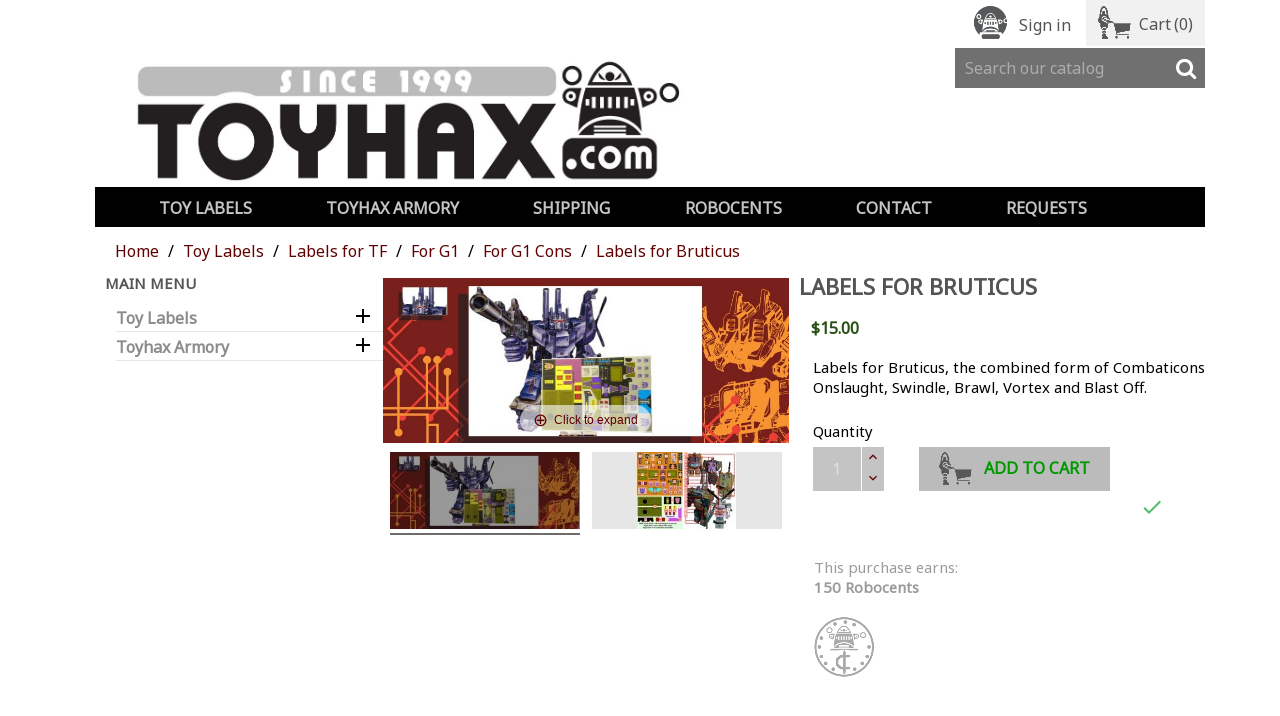

--- FILE ---
content_type: text/html; charset=utf-8
request_url: https://toyhax.com/for-g1-cons/1028-labels-for-bruticus.html
body_size: 17393
content:
<!doctype html>
<html lang="en">

  <head>
    
      
  <meta charset="utf-8">


  <meta http-equiv="x-ua-compatible" content="ie=edge">



  <link rel="canonical" href="https://toyhax.com/for-g1-cons/1028-labels-for-bruticus.html">

  <title>Labels for Bruticus</title>
  <meta name="description" content="Labels for Bruticus, the combined form of Combaticons Onslaught, Swindle, Brawl, Vortex and Blast Off.">
  <meta name="keywords" content="">
      
                  <link rel="alternate" href="https://toyhax.com/for-g1-cons/1028-labels-for-bruticus.html" hreflang="en-us">
        



  <meta name="viewport" content="width=device-width, initial-scale=1">



  <link rel="icon" type="image/vnd.microsoft.icon" href="/img/favicon.ico?1721734360">
  <link rel="shortcut icon" type="image/x-icon" href="/img/favicon.ico?1721734360">



  		  		<link rel="stylesheet" href="https://toyhax.com/themes/toyhax2/assets/css/theme.css" type="text/css" media="all">
  			  		<link rel="stylesheet" href="/modules/ps_checkout/views/css/payments.css?version=4.4.1" type="text/css" media="all">
  			  		<link rel="stylesheet" href="/modules/layerslider/views/css/layerslider/layerslider.css?v=6.6.9" type="text/css" media="all">
  			  		<link rel="stylesheet" href="/modules/layerslider/views/lib/font-awesome/css/font-awesome.min.css?v=4.7.0" type="text/css" media="all">
  			  		<link rel="stylesheet" href="https://toyhax.com/modules/loyaltyrewardpoints/views/css/front/front.css" type="text/css" media="all">
  			  		<link rel="stylesheet" href="https://toyhax.com/modules/popuppro/popuppro.css" type="text/css" media="all">
  			  		<link rel="stylesheet" href="https://toyhax.com/js/jquery/ui/themes/base/minified/jquery-ui.min.css" type="text/css" media="all">
  			  		<link rel="stylesheet" href="https://toyhax.com/js/jquery/ui/themes/base/minified/jquery.ui.theme.min.css" type="text/css" media="all">
  			  		<link rel="stylesheet" href="https://toyhax.com/modules/ptm_paymenticons/views/css/paymenticons_main.css" type="text/css" media="all">
  			  		<link rel="stylesheet" href="https://toyhax.com/modules/ptm_dropdowncart/views/css/ptm_dropdowncart.css" type="text/css" media="all">
  			  		<link rel="stylesheet" href="https://toyhax.com/themes/toyhax2/assets/css/hover.min.css" type="text/css" media="all">
  			  		<link rel="stylesheet" href="https://toyhax.com/themes/toyhax2/assets/css/animate.css" type="text/css" media="all">
  			



  

  <script type="text/javascript">
        var LS_Meta = {"v":"6.6.9"};
        var prestashop = {"cart":{"products":[],"totals":{"total":{"type":"total","label":"Total","amount":0,"value":"$0.00"},"total_including_tax":{"type":"total","label":"Total (tax incl.)","amount":0,"value":"$0.00"},"total_excluding_tax":{"type":"total","label":"Total (tax excl.)","amount":0,"value":"$0.00"}},"subtotals":{"products":{"type":"products","label":"Subtotal","amount":0,"value":"$0.00"},"discounts":null,"shipping":{"type":"shipping","label":"Shipping","amount":0,"value":"Free"},"tax":null},"products_count":0,"summary_string":"0 items","vouchers":{"allowed":1,"added":[]},"discounts":[],"minimalPurchase":0,"minimalPurchaseRequired":""},"currency":{"name":"US Dollar","iso_code":"USD","iso_code_num":"840","sign":"$"},"customer":{"lastname":null,"firstname":null,"email":null,"birthday":null,"newsletter":null,"newsletter_date_add":null,"optin":null,"website":null,"company":null,"siret":null,"ape":null,"is_logged":false,"gender":{"type":null,"name":null},"addresses":[]},"language":{"name":"English (English)","iso_code":"en","locale":"en-US","language_code":"en-us","is_rtl":"0","date_format_lite":"m\/d\/Y","date_format_full":"m\/d\/Y H:i:s","id":1},"page":{"title":"","canonical":null,"meta":{"title":"Labels for Bruticus","description":"Labels for Bruticus, the combined form of Combaticons Onslaught, Swindle, Brawl, Vortex and Blast Off.","keywords":"","robots":"index"},"page_name":"product","body_classes":{"lang-en":true,"lang-rtl":false,"country-CA":true,"currency-USD":true,"layout-left-column":true,"page-product":true,"tax-display-disabled":true,"product-id-1028":true,"product-Labels for Bruticus":true,"product-id-category-111":true,"product-id-manufacturer-0":true,"product-id-supplier-0":true,"product-available-for-order":true},"admin_notifications":[]},"shop":{"name":"Toyhax","logo":"\/img\/toyhax2-logo-1721734360.jpg","stores_icon":"\/img\/logo_stores.png","favicon":"\/img\/favicon.ico"},"urls":{"base_url":"https:\/\/toyhax.com\/","current_url":"https:\/\/toyhax.com\/for-g1-cons\/1028-labels-for-bruticus.html","shop_domain_url":"https:\/\/toyhax.com","img_ps_url":"https:\/\/toyhax.com\/img\/","img_cat_url":"https:\/\/toyhax.com\/img\/c\/","img_lang_url":"https:\/\/toyhax.com\/img\/l\/","img_prod_url":"https:\/\/toyhax.com\/img\/p\/","img_manu_url":"https:\/\/toyhax.com\/img\/m\/","img_sup_url":"https:\/\/toyhax.com\/img\/su\/","img_ship_url":"https:\/\/toyhax.com\/img\/s\/","img_store_url":"https:\/\/toyhax.com\/img\/st\/","img_col_url":"https:\/\/toyhax.com\/img\/co\/","img_url":"https:\/\/toyhax.com\/themes\/toyhax2\/assets\/img\/","css_url":"https:\/\/toyhax.com\/themes\/toyhax2\/assets\/css\/","js_url":"https:\/\/toyhax.com\/themes\/toyhax2\/assets\/js\/","pic_url":"https:\/\/toyhax.com\/upload\/","pages":{"address":"https:\/\/toyhax.com\/address","addresses":"https:\/\/toyhax.com\/addresses","authentication":"https:\/\/toyhax.com\/login","cart":"https:\/\/toyhax.com\/cart","category":"https:\/\/toyhax.com\/index.php?controller=category","cms":"https:\/\/toyhax.com\/index.php?controller=cms","contact":"https:\/\/toyhax.com\/contact-us","discount":"https:\/\/toyhax.com\/discount","guest_tracking":"https:\/\/toyhax.com\/guest-tracking","history":"https:\/\/toyhax.com\/order-history","identity":"https:\/\/toyhax.com\/identity","index":"https:\/\/toyhax.com\/","my_account":"https:\/\/toyhax.com\/my-account","order_confirmation":"https:\/\/toyhax.com\/order-confirmation","order_detail":"https:\/\/toyhax.com\/index.php?controller=order-detail","order_follow":"https:\/\/toyhax.com\/order-follow","order":"https:\/\/toyhax.com\/order","order_return":"https:\/\/toyhax.com\/index.php?controller=order-return","order_slip":"https:\/\/toyhax.com\/credit-slip","pagenotfound":"https:\/\/toyhax.com\/page-not-found","password":"https:\/\/toyhax.com\/password-recovery","pdf_invoice":"https:\/\/toyhax.com\/index.php?controller=pdf-invoice","pdf_order_return":"https:\/\/toyhax.com\/index.php?controller=pdf-order-return","pdf_order_slip":"https:\/\/toyhax.com\/index.php?controller=pdf-order-slip","prices_drop":"https:\/\/toyhax.com\/prices-drop","product":"https:\/\/toyhax.com\/index.php?controller=product","search":"https:\/\/toyhax.com\/search","sitemap":"https:\/\/toyhax.com\/sitemap","stores":"https:\/\/toyhax.com\/stores","supplier":"https:\/\/toyhax.com\/supplier","register":"https:\/\/toyhax.com\/login?create_account=1","order_login":"https:\/\/toyhax.com\/order?login=1"},"alternative_langs":{"en-us":"https:\/\/toyhax.com\/for-g1-cons\/1028-labels-for-bruticus.html"},"theme_assets":"\/themes\/toyhax2\/assets\/","actions":{"logout":"https:\/\/toyhax.com\/?mylogout="},"no_picture_image":{"bySize":{"cart_default":{"url":"https:\/\/toyhax.com\/img\/p\/en-default-cart_default.jpg","width":80,"height":33},"small_default":{"url":"https:\/\/toyhax.com\/img\/p\/en-default-small_default.jpg","width":129,"height":53},"MZP":{"url":"https:\/\/toyhax.com\/img\/p\/en-default-MZP.jpg","width":190,"height":77},"home_default":{"url":"https:\/\/toyhax.com\/img\/p\/en-default-home_default.jpg","width":246,"height":100},"medium_default":{"url":"https:\/\/toyhax.com\/img\/p\/en-default-medium_default.jpg","width":246,"height":100},"large_default":{"url":"https:\/\/toyhax.com\/img\/p\/en-default-large_default.jpg","width":737,"height":300}},"small":{"url":"https:\/\/toyhax.com\/img\/p\/en-default-cart_default.jpg","width":80,"height":33},"medium":{"url":"https:\/\/toyhax.com\/img\/p\/en-default-home_default.jpg","width":246,"height":100},"large":{"url":"https:\/\/toyhax.com\/img\/p\/en-default-large_default.jpg","width":737,"height":300},"legend":""}},"configuration":{"display_taxes_label":false,"display_prices_tax_incl":false,"is_catalog":false,"show_prices":true,"opt_in":{"partner":false},"quantity_discount":{"type":"discount","label":"Discount"},"voucher_enabled":1,"return_enabled":0},"field_required":[],"breadcrumb":{"links":[{"title":"Home","url":"https:\/\/toyhax.com\/"},{"title":"Toy Labels","url":"https:\/\/toyhax.com\/77-reprolabels"},{"title":"Labels for TF","url":"https:\/\/toyhax.com\/81-labels-for-tf"},{"title":"For G1","url":"https:\/\/toyhax.com\/574-for-g1"},{"title":"For G1 Cons","url":"https:\/\/toyhax.com\/111-for-g1-cons"},{"title":"Labels for Bruticus","url":"https:\/\/toyhax.com\/for-g1-cons\/1028-labels-for-bruticus.html"}],"count":6},"link":{"protocol_link":"https:\/\/","protocol_content":"https:\/\/"},"time":1769096856,"static_token":"8407878b15112a285be319a6644b146b","token":"6a2bf88ee93e32251a9b8cd671b1f25e"};
        var ps_checkout3dsEnabled = true;
        var ps_checkoutApplePayUrl = "https:\/\/toyhax.com\/module\/ps_checkout\/applepay?token=8407878b15112a285be319a6644b146b";
        var ps_checkoutAutoRenderDisabled = false;
        var ps_checkoutCancelUrl = "https:\/\/toyhax.com\/module\/ps_checkout\/cancel?token=8407878b15112a285be319a6644b146b";
        var ps_checkoutCardBrands = ["MASTERCARD","VISA"];
        var ps_checkoutCardFundingSourceImg = "\/modules\/ps_checkout\/views\/img\/payment-cards.png";
        var ps_checkoutCardLogos = {"AMEX":"\/modules\/ps_checkout\/views\/img\/amex.svg","CB_NATIONALE":"\/modules\/ps_checkout\/views\/img\/cb.svg","DINERS":"\/modules\/ps_checkout\/views\/img\/diners.svg","DISCOVER":"\/modules\/ps_checkout\/views\/img\/discover.svg","JCB":"\/modules\/ps_checkout\/views\/img\/jcb.svg","MAESTRO":"\/modules\/ps_checkout\/views\/img\/maestro.svg","MASTERCARD":"\/modules\/ps_checkout\/views\/img\/mastercard.svg","UNIONPAY":"\/modules\/ps_checkout\/views\/img\/unionpay.svg","VISA":"\/modules\/ps_checkout\/views\/img\/visa.svg"};
        var ps_checkoutCartProductCount = 0;
        var ps_checkoutCheckUrl = "https:\/\/toyhax.com\/module\/ps_checkout\/check?token=8407878b15112a285be319a6644b146b";
        var ps_checkoutCheckoutTranslations = {"checkout.go.back.link.title":"Go back to the Checkout","checkout.go.back.label":"Checkout","checkout.card.payment":"Card payment","checkout.page.heading":"Order summary","checkout.cart.empty":"Your shopping cart is empty.","checkout.page.subheading.card":"Card","checkout.page.subheading.paypal":"PayPal","checkout.payment.by.card":"You have chosen to pay by Card.","checkout.payment.by.paypal":"You have chosen to pay by PayPal.","checkout.order.summary":"Here is a short summary of your order:","checkout.order.amount.total":"The total amount of your order comes to","checkout.order.included.tax":"(tax incl.)","checkout.order.confirm.label":"Please confirm your order by clicking &quot;I confirm my order&quot;.","paypal.hosted-fields.label.card-name":"Card holder name","paypal.hosted-fields.placeholder.card-name":"Card holder name","paypal.hosted-fields.label.card-number":"Card number","paypal.hosted-fields.placeholder.card-number":"Card number","paypal.hosted-fields.label.expiration-date":"Expiry date","paypal.hosted-fields.placeholder.expiration-date":"MM\/YY","paypal.hosted-fields.label.cvv":"CVC","paypal.hosted-fields.placeholder.cvv":"XXX","payment-method-logos.title":"100% secure payments","express-button.cart.separator":"or","express-button.checkout.express-checkout":"Express Checkout","error.paypal-sdk":"No PayPal Javascript SDK Instance","error.google-pay-sdk":"No Google Pay Javascript SDK Instance","error.google-pay.transaction-info":"An error occurred fetching Google Pay transaction info","error.apple-pay-sdk":"No Apple Pay Javascript SDK Instance","error.apple-pay.payment-request":"An error occurred fetching Apple Pay payment request","checkout.payment.others.link.label":"Other payment methods","checkout.payment.others.confirm.button.label":"I confirm my order","checkout.form.error.label":"There was an error during the payment. Please try again or contact the support.","loader-component.label.header":"Thanks for your purchase!","loader-component.label.body":"Please wait, we are processing your payment","loader-component.label.body.longer":"This is taking longer than expected. Please wait...","error.paypal-sdk.contingency.cancel":"Card holder authentication canceled, please choose another payment method or try again.","error.paypal-sdk.contingency.error":"An error occurred on card holder authentication, please choose another payment method or try again.","error.paypal-sdk.contingency.failure":"Card holder authentication failed, please choose another payment method or try again.","error.paypal-sdk.contingency.unknown":"Card holder authentication cannot be checked, please choose another payment method or try again.","ok":"Ok","cancel":"Cancel","checkout.payment.token.delete.modal.header":"Delete this payment method?","checkout.payment.token.delete.modal.content":"The following payment method will be deleted from your account:","checkout.payment.token.delete.modal.confirm-button":"Delete payment method","checkout.payment.loader.processing-request":"Please wait, we are processing your request","APPLE_PAY_MERCHANT_SESSION_VALIDATION_ERROR":"We\u2019re unable to process your Apple Pay payment at the moment. This could be due to an issue verifying the payment setup for this website. Please try again later or choose a different payment method.","APPROVE_APPLE_PAY_VALIDATION_ERROR":"We encountered an issue while processing your Apple Pay payment. Please verify your order details and try again, or use a different payment method."};
        var ps_checkoutCheckoutUrl = "https:\/\/toyhax.com\/order";
        var ps_checkoutConfirmUrl = "https:\/\/toyhax.com\/order-confirmation";
        var ps_checkoutCreateUrl = "https:\/\/toyhax.com\/module\/ps_checkout\/create?token=8407878b15112a285be319a6644b146b";
        var ps_checkoutCspNonce = "";
        var ps_checkoutCustomMarks = {"google_pay":"\/modules\/ps_checkout\/views\/img\/google_pay.svg","apple_pay":"\/modules\/ps_checkout\/views\/img\/apple_pay.svg"};
        var ps_checkoutExpressCheckoutCartEnabled = false;
        var ps_checkoutExpressCheckoutOrderEnabled = false;
        var ps_checkoutExpressCheckoutProductEnabled = false;
        var ps_checkoutExpressCheckoutSelected = false;
        var ps_checkoutExpressCheckoutUrl = "https:\/\/toyhax.com\/module\/ps_checkout\/ExpressCheckout?token=8407878b15112a285be319a6644b146b";
        var ps_checkoutFundingSource = "paypal";
        var ps_checkoutFundingSourcesSorted = ["paypal","paylater","card","bancontact","eps","giropay","ideal","mybank","p24","blik","google_pay","apple_pay"];
        var ps_checkoutGooglePayUrl = "https:\/\/toyhax.com\/module\/ps_checkout\/googlepay?token=8407878b15112a285be319a6644b146b";
        var ps_checkoutHostedFieldsContingencies = "SCA_WHEN_REQUIRED";
        var ps_checkoutHostedFieldsEnabled = true;
        var ps_checkoutHostedFieldsSelected = false;
        var ps_checkoutIconsPath = "\/modules\/ps_checkout\/views\/img\/icons\/";
        var ps_checkoutLanguageIsoCode = "en";
        var ps_checkoutLoaderImage = "\/modules\/ps_checkout\/views\/img\/loader.svg";
        var ps_checkoutPartnerAttributionId = "PrestaShop_Cart_PSXO_PSDownload";
        var ps_checkoutPayLaterCartPageButtonEnabled = false;
        var ps_checkoutPayLaterCategoryPageBannerEnabled = false;
        var ps_checkoutPayLaterHomePageBannerEnabled = false;
        var ps_checkoutPayLaterOrderPageBannerEnabled = false;
        var ps_checkoutPayLaterOrderPageButtonEnabled = false;
        var ps_checkoutPayLaterOrderPageMessageEnabled = false;
        var ps_checkoutPayLaterProductPageBannerEnabled = false;
        var ps_checkoutPayLaterProductPageButtonEnabled = false;
        var ps_checkoutPayLaterProductPageMessageEnabled = false;
        var ps_checkoutPayPalButtonConfiguration = null;
        var ps_checkoutPayPalEnvironment = "LIVE";
        var ps_checkoutPayPalOrderId = "";
        var ps_checkoutPayPalSdkConfig = {"clientId":"AXjYFXWyb4xJCErTUDiFkzL0Ulnn-bMm4fal4G-1nQXQ1ZQxp06fOuE7naKUXGkq2TZpYSiI9xXbs4eo","merchantId":"WQBVRVREVAUSG","currency":"USD","intent":"capture","commit":"false","vault":"false","integrationDate":"2024-04-01","dataPartnerAttributionId":"PrestaShop_Cart_PSXO_PSDownload","dataCspNonce":"","dataEnable3ds":"true","enableFunding":"paylater","components":"marks,funding-eligibility,googlepay,applepay"};
        var ps_checkoutPayWithTranslations = {"paypal":"Pay with a PayPal account","paylater":"Pay in installments with PayPal Pay Later","card":"Pay by card","bancontact":"Pay with Bancontact","eps":"Pay with EPS","giropay":"Pay with Giropay","ideal":"Pay with iDEAL","mybank":"Pay with MyBank","p24":"Pay with Przelewy24","blik":"Pay with BLIK","google_pay":"Pay with Google Pay","apple_pay":"Pay with Apple Pay"};
        var ps_checkoutPaymentMethodLogosTitleImg = "\/modules\/ps_checkout\/views\/img\/lock_checkout.svg";
        var ps_checkoutPaymentUrl = "https:\/\/toyhax.com\/module\/ps_checkout\/payment?token=8407878b15112a285be319a6644b146b";
        var ps_checkoutRenderPaymentMethodLogos = true;
        var ps_checkoutValidateUrl = "https:\/\/toyhax.com\/module\/ps_checkout\/validate?token=8407878b15112a285be319a6644b146b";
        var ps_checkoutVaultUrl = "https:\/\/toyhax.com\/module\/ps_checkout\/vault?token=8407878b15112a285be319a6644b146b";
        var ps_checkoutVersion = "4.4.1";
      </script>


<link rel="stylesheet" href="https://toyhax.com//themes/_libraries/font-awesome/css/font-awesome.min.css" type="text/css" media="all">

<link rel="stylesheet" href="/themes/toyhax2/assets/css/ptmfix.min.css" type="text/css" media="all">

  <link rel="stylesheet" href="/themes/toyhax2/assets/css/custommaker.min.css?1590712722" type="text/css" media="all">

<link rel="stylesheet" href="/themes/toyhax2/assets/css/animate.css" type="text/css" media="all">
<link rel="stylesheet" href="/themes/toyhax2/assets/css/hover.min.css" type="text/css" media="all">
<script rel="stylesheet" src="/themes/toyhax2/assets/js/wow.js" type="text/javascript"></script>

<link href="https://fonts.googleapis.com/css?family=Noto+Sans" rel="stylesheet" type="text/css">
<link rel="stylesheet" href="/themes/toyhax2/assets/css/customuser.min.css" type="text/css" media="all">


  
<!-- Magic Zoom Plus Prestashop module version v5.9.23 [v1.6.88:v5.3.4] -->
<script type="text/javascript">window["mgctlbx$Pltm"] = "Prestashop";</script>
<link type="text/css" href="/modules/magiczoomplus/views/css/magiczoomplus.css" rel="stylesheet" media="screen" />
<link type="text/css" href="/modules/magiczoomplus/views/css/magiczoomplus.module.css" rel="stylesheet" media="screen" />
<script type="text/javascript" src="/modules/magiczoomplus/views/js/magiczoomplus.js"></script>
<script type="text/javascript" src="/modules/magiczoomplus/views/js/magictoolbox.utils.js"></script>
<script type="text/javascript">
	var mzOptions = {
		'history':false,
		'zoomWidth':'auto',
		'zoomHeight':'auto',
		'zoomPosition':'right',
		'zoomDistance':15,
		'selectorTrigger':'click',
		'transitionEffect':true,
		'lazyZoom':false,
		'rightClick':true,
		'cssClass':'',
		'zoomMode':'off',
		'zoomOn':'click',
		'upscale':false,
		'smoothing':true,
		'variableZoom':true,
		'zoomCaption':'bottom',
		'expand':'window',
		'expandZoomMode':'zoom',
		'expandZoomOn':'click',
		'expandCaption':false,
		'closeOnClickOutside':true,
		'hint':'always',
		'textHoverZoomHint':'Hover to zoom',
		'textClickZoomHint':'Click to zoom',
		'textExpandHint':'Click to expand',
		'textBtnClose':'Close',
		'textBtnNext':'Next',
		'textBtnPrev':'Previous'
	}
</script>
<script type="text/javascript">
	var mzMobileOptions = {
		'zoomMode':'off',
		'textHoverZoomHint':'Touch to zoom',
		'textClickZoomHint':'Double tap or pinch to zoom',
		'textExpandHint':'Tap to expand'
	}
</script>

<script type="text/javascript">
    var isPrestaShop15x = true;
    var isPrestaShop1541 = true;
    var isPrestaShop156x = true;
    var isPrestaShop16x = true;
    var isPrestaShop17x = true;
    var mEvent = 'click';
    var originalLayout = false;
    var m360AsPrimaryImage = false && (typeof(window['Magic360']) != 'undefined');
    var useMagicScroll = false;
    var scrollItems = 3;
    var isProductMagicZoomReady = false;
    var allowHighlightActiveSelectorOnUpdate = true;
    mzOptions['onZoomReady'] = function(id) {
        //console.log('MagicZoomPlus onZoomReady: ', id);
        if (id == 'MagicZoomPlusImageMainImage') {
            isProductMagicZoomReady = true;
        }
    }
    mzOptions['onUpdate'] = function(id, oldA, newA) {
        //console.log('MagicZoomPlus onUpdate: ', id);
        if (allowHighlightActiveSelectorOnUpdate) {
            mtHighlightActiveSelector(newA);
        }
        allowHighlightActiveSelectorOnUpdate = true;
    }


</script>
<script type="text/javascript" src="/modules/magiczoomplus/views/js/product17.js"></script>

<script type="text/javascript" src="/modules/magiczoomplus/views/js/switch.js"></script>
<meta name="generator" content="Powered by Creative Slider 6.6.9 - Multi-Purpose, Responsive, Parallax, Mobile-Friendly Slider Module for PrestaShop." />

<script type="text/javascript">
    var nb_product_cart = "0";
</script>

<script type="text/javascript">
	(window.gaDevIds=window.gaDevIds||[]).push('d6YPbH');
	(function(i,s,o,g,r,a,m){i['GoogleAnalyticsObject']=r;i[r]=i[r]||function(){
	(i[r].q=i[r].q||[]).push(arguments)},i[r].l=1*new Date();a=s.createElement(o),
	m=s.getElementsByTagName(o)[0];a.async=1;a.src=g;m.parentNode.insertBefore(a,m)
	})(window,document,'script','https://www.google-analytics.com/analytics.js','ga');

            ga('create', 'UA-746245-18', 'auto');
                    ga('set', 'anonymizeIp', true);
                ga('send', 'pageview');
    
    ga('require', 'ec');
</script>


<style>
    
    @media only screen and (min-width: 100px) and (max-width: 568px) {
        #popuppro {
            display: none;
        }

        #popuppro_tablet {
            display: none;
        }

        #popuppro_mobile {
            display: block !important;
        }
    }

    @media only screen and (min-width: 569px) and (max-width: 1025px) {
        #popuppro {
            display: none;
        }

        #popuppro_tablet {
            display: block !important;
        }

        #popuppro_mobile {
            display: none;
        }
    }

    @media (min-width: 1026px) {
        #popuppro {
            display: block !important;
        }

        #popuppro_tablet {
            display: none;
        }

        #popuppro_mobile {
            display: none;
        }
    }

    
</style>





    
  <meta property="og:type" content="product">
  <meta property="og:url" content="https://toyhax.com/for-g1-cons/1028-labels-for-bruticus.html">
  <meta property="og:title" content="Labels for Bruticus">
  <meta property="og:site_name" content="Toyhax">
  <meta property="og:description" content="Labels for Bruticus, the combined form of Combaticons Onslaught, Swindle, Brawl, Vortex and Blast Off.">
  <meta property="og:image" content="https://toyhax.com/2696-large_default/labels-for-bruticus.jpg">
      <meta property="product:pretax_price:amount" content="15">
    <meta property="product:pretax_price:currency" content="USD">
    <meta property="product:price:amount" content="15">
    <meta property="product:price:currency" content="USD">
    
  </head>

  <body id="product" class="lang-en country-ca currency-usd layout-left-column page-product tax-display-disabled product-id-1028 product-labels-for-bruticus product-id-category-111 product-id-manufacturer-0 product-id-supplier-0 product-available-for-order">
    <div id="bodywrapper">
      <div id="bodywrapperinner">

    
      
    

    <main>
      
              

      <header id="header" class="">
        <div id="headerwrapper">
        
          


  <div class="header-banner">
    
  </div>



  <nav class="header-nav">
    <div class="container">
        <div class="row">
          <div class="hidden-sm-down">
            <div class="col-md-5 col-xs-12 left-contact">
              
            </div>
            <div class="col-md-7 right-nav">
                <div id="_desktop_user_info">
  <div class="user-info">
          <a
        href="https://toyhax.com/my-account"
        title="Log in to your customer account"
        rel="nofollow"
      >
        <i class="fa fa-user-circle"></i>
        <span class="hidden-sm-down">Sign in</span>
      </a>
      </div>
</div>

<div id="_desktop_cart" class="blockcart_container">
  <div class="ptm_blockcart blockcart cart-preview inactive " data-refresh-url="https://toyhax.com/module/ptm_dropdowncart/ajax">
    <div class="header">
              <i class="fa fa-shopping-cart shopping-cart"></i>
        <span class="hidden-sm-down">Cart</span>
        <span class="ptm_cart_qty" data-cart-qty="0">(0)</span>
          </div>
    <div class="ptm_blockcart_body mediumshadow">
      <ul class="ptm_blockcart_list">
              </ul>
      <div class="cart-total">
        <div class="cart-prices-line first-line ptm_unvisible">
            <span class="label shippig">Shipping</span>
            <span class="value price cart_block_shipping_cost">Free</span>            
        </div>
        <div class="cart-prices-line last-line">
          <span class="label">Total (tax excl.)</span>
          <span class="value price cart_block_total">$0.00</span>
        </div>
        <div class="cart-prices-line last-line ptm_unvisible">
            <span class="label taxes"></span>
            <span class="value price cart_block_tax_cost"></span>
        </div>
      </div>
      <div class="checkout-link">
        <a class="button_order_cart btn btn-default btn btn-primary" href="https://toyhax.com/cart?action=show">
                        VIEW CART
                  </a>
      </div>
    </div>
  </div>
</div>
            </div>
          </div>
          <div class="hidden-md-up text-xs-center mobile clearfix">
            <div class="float-xs-left" id="menu-icon">
              <i class="fa fa-navicon d-inline"></i>
              <span>menu</span>
            </div>
            <div class="float-xs-right" id="_mobile_cart"></div>
            <div class="float-xs-right" id="_mobile_user_info"></div>
            <div class="top-logo" id="_mobile_logo"></div>
          </div>
        </div>
    </div>
  </nav>



  <div class="header-top">
    <div class="header-top-wrapper">
      <div class="container">
         <div class="row">
          <div class="col-md-3 hidden-sm-down text-xs-left" id="_desktop_logo">
            <a href="https://toyhax.com/">
                          <a href="https://toyhax.com/">
                <img data-desktop="/img/toyhax2-logo-1721734360.jpg" data-mobile="" class="logo img-responsive hvr-grow-rotate" src="/img/toyhax2-logo-1721734360.jpg" alt="Toyhax">
              </a>
                        </a>
          </div>
          <div class="col-md-9 col-sm-12 position-static clearfix" id="display-top">
              <!-- Block search module TOP -->
<div id="search_widget" class="search-widget" data-search-controller-url="//toyhax.com/search">
	<form method="get" action="//toyhax.com/search">
		<input type="hidden" name="controller" value="search">
		<input type="text" name="s" value="" placeholder="Search our catalog" aria-label="Search">
		<button type="submit">
			<i class="fa fa-search search"></i>
			<span class="hidden-xl-down">Search</span>
		</button>
	</form>
</div>
<!-- /Block search module TOP -->



    <div class="clearfix"></div>
  </div>
</div>
<div class="col-md-12 col-sm-12 position-static">
<div class="row">


<div class="menu js-top-menu position-static hidden-sm-down col-lg-12 col-md-12" id="_desktop_top_menu">
    
          <ul class="top-menu clearfix" id="top-menu" data-depth="0">
                    <li class="category" id="category-77">
                          <a
                class="dropdown-item"
                href="https://toyhax.com/77-reprolabels" data-depth="0"
                              >
                                                                      <span class="float-xs-right hidden-md-up">
                    <span data-target="#top_sub_menu_2072" data-toggle="collapse" class="navbar-toggler collapse-icons">
                      <i class="material-icons add">&#xE313;</i>
                      <i class="material-icons remove">&#xE316;</i>
                    </span>
                  </span>
                                Toy Labels
              </a>
                            <div  class="popover sub-menu js-sub-menu collapse" id="top_sub_menu_2072">
                
          <ul class="top-menu clearfix"  data-depth="1">
                    <li class="category" id="category-81">
                          <a
                class="dropdown-item dropdown-submenu"
                href="https://toyhax.com/81-labels-for-tf" data-depth="1"
                              >
                                                                      <span class="float-xs-right hidden-md-up">
                    <span data-target="#top_sub_menu_1701" data-toggle="collapse" class="navbar-toggler collapse-icons">
                      <i class="material-icons add">&#xE313;</i>
                      <i class="material-icons remove">&#xE316;</i>
                    </span>
                  </span>
                                Labels for TF
              </a>
                            <div  class="collapse" id="top_sub_menu_1701">
                
          <ul class="top-menu clearfix"  data-depth="2">
                    <li class="category" id="category-86">
                          <a
                class="dropdown-item"
                href="https://toyhax.com/86-symbols-for-tf" data-depth="2"
                              >
                                Symbols for TF
              </a>
                          </li>
                    <li class="category" id="category-614">
                          <a
                class="dropdown-item"
                href="https://toyhax.com/614-for-aotp" data-depth="2"
                              >
                                For AOTP
              </a>
                          </li>
                    <li class="category" id="category-500">
                          <a
                class="dropdown-item"
                href="https://toyhax.com/500-for-studio-series-86" data-depth="2"
                              >
                                For Studio Series 86
              </a>
                          </li>
                    <li class="category" id="category-524">
                          <a
                class="dropdown-item"
                href="https://toyhax.com/524-for-legacy" data-depth="2"
                              >
                                For Legacy
              </a>
                          </li>
                    <li class="category" id="category-574">
                          <a
                class="dropdown-item"
                href="https://toyhax.com/574-for-g1" data-depth="2"
                              >
                                For G1
              </a>
                          </li>
                    <li class="category" id="category-571">
                          <a
                class="dropdown-item"
                href="https://toyhax.com/571-for-generations" data-depth="2"
                              >
                                For Generations
              </a>
                          </li>
                    <li class="category" id="category-90">
                          <a
                class="dropdown-item"
                href="https://toyhax.com/90-for-live-action-toys" data-depth="2"
                              >
                                For Live Action Toys
              </a>
                          </li>
                    <li class="category" id="category-82">
                          <a
                class="dropdown-item"
                href="https://toyhax.com/82-for-masterpiece" data-depth="2"
                              >
                                For Masterpiece
              </a>
                          </li>
                    <li class="category" id="category-568">
                          <a
                class="dropdown-item"
                href="https://toyhax.com/568-cel-shading" data-depth="2"
                              >
                                Cel Shading
              </a>
                          </li>
                    <li class="category" id="category-575">
                          <a
                class="dropdown-item"
                href="https://toyhax.com/575-for-siegeerkingdom" data-depth="2"
                              >
                                For Siege/ER/Kingdom
              </a>
                          </li>
                    <li class="category" id="category-576">
                          <a
                class="dropdown-item"
                href="https://toyhax.com/576-for-cwtrpotp" data-depth="2"
                              >
                                For CW/TR/POTP
              </a>
                          </li>
                    <li class="category" id="category-602">
                          <a
                class="dropdown-item"
                href="https://toyhax.com/602-for-tf-one" data-depth="2"
                              >
                                For TF One
              </a>
                          </li>
                    <li class="category" id="category-87">
                          <a
                class="dropdown-item"
                href="https://toyhax.com/87-for-foc-wfcge" data-depth="2"
                              >
                                For FoC &amp; WfC/GE
              </a>
                          </li>
                    <li class="category" id="category-109">
                          <a
                class="dropdown-item"
                href="https://toyhax.com/109-for-rid-prime" data-depth="2"
                              >
                                For RiD &amp; Prime
              </a>
                          </li>
                    <li class="category" id="category-578">
                          <a
                class="dropdown-item"
                href="https://toyhax.com/578-for-earthspark" data-depth="2"
                              >
                                For Earthspark
              </a>
                          </li>
                    <li class="category" id="category-579">
                          <a
                class="dropdown-item"
                href="https://toyhax.com/579-for-reactivate" data-depth="2"
                              >
                                For Reactivate
              </a>
                          </li>
                    <li class="category" id="category-572">
                          <a
                class="dropdown-item"
                href="https://toyhax.com/572-for-other-tf" data-depth="2"
                              >
                                For Other TF
              </a>
                          </li>
              </ul>
    
              </div>
                          </li>
                    <li class="category" id="category-79">
                          <a
                class="dropdown-item dropdown-submenu"
                href="https://toyhax.com/79-labels-for-3rd-party" data-depth="1"
                              >
                                                                      <span class="float-xs-right hidden-md-up">
                    <span data-target="#top_sub_menu_7461" data-toggle="collapse" class="navbar-toggler collapse-icons">
                      <i class="material-icons add">&#xE313;</i>
                      <i class="material-icons remove">&#xE316;</i>
                    </span>
                  </span>
                                Labels for 3rd Party
              </a>
                            <div  class="collapse" id="top_sub_menu_7461">
                
          <ul class="top-menu clearfix"  data-depth="2">
                    <li class="category" id="category-80">
                          <a
                class="dropdown-item"
                href="https://toyhax.com/80-mp-scale" data-depth="2"
                              >
                                MP Scale
              </a>
                          </li>
                    <li class="category" id="category-83">
                          <a
                class="dropdown-item"
                href="https://toyhax.com/83-standard-scale" data-depth="2"
                              >
                                Standard Scale
              </a>
                          </li>
                    <li class="category" id="category-84">
                          <a
                class="dropdown-item"
                href="https://toyhax.com/84-mini-scale" data-depth="2"
                              >
                                Mini Scale
              </a>
                          </li>
                    <li class="category" id="category-567">
                          <a
                class="dropdown-item"
                href="https://toyhax.com/567-cel-shading" data-depth="2"
                              >
                                Cel Shading
              </a>
                          </li>
              </ul>
    
              </div>
                          </li>
                    <li class="category" id="category-113">
                          <a
                class="dropdown-item dropdown-submenu"
                href="https://toyhax.com/113-labels-for-joe" data-depth="1"
                              >
                                                                      <span class="float-xs-right hidden-md-up">
                    <span data-target="#top_sub_menu_74948" data-toggle="collapse" class="navbar-toggler collapse-icons">
                      <i class="material-icons add">&#xE313;</i>
                      <i class="material-icons remove">&#xE316;</i>
                    </span>
                  </span>
                                Labels for JOE
              </a>
                            <div  class="collapse" id="top_sub_menu_74948">
                
          <ul class="top-menu clearfix"  data-depth="2">
                    <li class="category" id="category-116">
                          <a
                class="dropdown-item"
                href="https://toyhax.com/116-restoration-sets" data-depth="2"
                              >
                                Restoration Sets
              </a>
                          </li>
                    <li class="category" id="category-114">
                          <a
                class="dropdown-item"
                href="https://toyhax.com/114-all-markings" data-depth="2"
                              >
                                All Markings
              </a>
                          </li>
                    <li class="category" id="category-115">
                          <a
                class="dropdown-item"
                href="https://toyhax.com/115-custom-sets" data-depth="2"
                              >
                                Custom Sets
              </a>
                          </li>
                    <li class="category" id="category-117">
                          <a
                class="dropdown-item"
                href="https://toyhax.com/117-for-action-force" data-depth="2"
                              >
                                for Action Force
              </a>
                          </li>
              </ul>
    
              </div>
                          </li>
                    <li class="category" id="category-78">
                          <a
                class="dropdown-item dropdown-submenu"
                href="https://toyhax.com/78-labels-for-mmpr" data-depth="1"
                              >
                                Labels for MMPR
              </a>
                          </li>
                    <li class="category" id="category-379">
                          <a
                class="dropdown-item dropdown-submenu"
                href="https://toyhax.com/379-labels-for-mask" data-depth="1"
                              >
                                Labels for MASK
              </a>
                          </li>
                    <li class="category" id="category-363">
                          <a
                class="dropdown-item dropdown-submenu"
                href="https://toyhax.com/363-labels-for-star-wars" data-depth="1"
                              >
                                Labels for Star Wars
              </a>
                          </li>
                    <li class="category" id="category-557">
                          <a
                class="dropdown-item dropdown-submenu"
                href="https://toyhax.com/557-labels-for-battle-beasts" data-depth="1"
                              >
                                Labels for Battle Beasts
              </a>
                          </li>
                    <li class="category" id="category-555">
                          <a
                class="dropdown-item dropdown-submenu"
                href="https://toyhax.com/555-labels-for-motu" data-depth="1"
                              >
                                                                      <span class="float-xs-right hidden-md-up">
                    <span data-target="#top_sub_menu_19824" data-toggle="collapse" class="navbar-toggler collapse-icons">
                      <i class="material-icons add">&#xE313;</i>
                      <i class="material-icons remove">&#xE316;</i>
                    </span>
                  </span>
                                Labels for MOTU
              </a>
                            <div  class="collapse" id="top_sub_menu_19824">
                
          <ul class="top-menu clearfix"  data-depth="2">
                    <li class="category" id="category-583">
                          <a
                class="dropdown-item"
                href="https://toyhax.com/583-labels-for-motu-origins" data-depth="2"
                              >
                                Labels for MOTU Origins
              </a>
                          </li>
                    <li class="category" id="category-584">
                          <a
                class="dropdown-item"
                href="https://toyhax.com/584-labels-for-motu-81-88" data-depth="2"
                              >
                                Labels for MOTU 81-88
              </a>
                          </li>
              </ul>
    
              </div>
                          </li>
                    <li class="category" id="category-378">
                          <a
                class="dropdown-item dropdown-submenu"
                href="https://toyhax.com/378-other-toy-lines" data-depth="1"
                              >
                                                                      <span class="float-xs-right hidden-md-up">
                    <span data-target="#top_sub_menu_99422" data-toggle="collapse" class="navbar-toggler collapse-icons">
                      <i class="material-icons add">&#xE313;</i>
                      <i class="material-icons remove">&#xE316;</i>
                    </span>
                  </span>
                                Other Toy Lines
              </a>
                            <div  class="collapse" id="top_sub_menu_99422">
                
          <ul class="top-menu clearfix"  data-depth="2">
                    <li class="category" id="category-365">
                          <a
                class="dropdown-item"
                href="https://toyhax.com/365-labels-for-visionaries" data-depth="2"
                              >
                                Labels for Visionaries
              </a>
                          </li>
                    <li class="category" id="category-364">
                          <a
                class="dropdown-item"
                href="https://toyhax.com/364-labels-for-lego" data-depth="2"
                              >
                                Labels for Lego
              </a>
                          </li>
                    <li class="category" id="category-94">
                          <a
                class="dropdown-item"
                href="https://toyhax.com/94-labels-for-other-robots" data-depth="2"
                              >
                                Labels for Other Robots
              </a>
                          </li>
                    <li class="category" id="category-565">
                          <a
                class="dropdown-item"
                href="https://toyhax.com/565-labels-for-tmnt" data-depth="2"
                              >
                                Labels for TMNT
              </a>
                          </li>
                    <li class="category" id="category-588">
                          <a
                class="dropdown-item"
                href="https://toyhax.com/588-labels-for-battlestar-galactica" data-depth="2"
                              >
                                Labels for Battlestar Galactica
              </a>
                          </li>
                    <li class="category" id="category-589">
                          <a
                class="dropdown-item"
                href="https://toyhax.com/589-labels-for-buck-rogers" data-depth="2"
                              >
                                Labels for Buck Rogers
              </a>
                          </li>
                    <li class="category" id="category-590">
                          <a
                class="dropdown-item"
                href="https://toyhax.com/590-labels-for-black-hole" data-depth="2"
                              >
                                Labels for Black Hole
              </a>
                          </li>
                    <li class="category" id="category-654">
                          <a
                class="dropdown-item"
                href="https://toyhax.com/654-labels-for-voltron" data-depth="2"
                              >
                                Labels for Voltron
              </a>
                          </li>
              </ul>
    
              </div>
                          </li>
                    <li class="category" id="category-613">
                          <a
                class="dropdown-item dropdown-submenu"
                href="https://toyhax.com/613-toyhax-redux" data-depth="1"
                              >
                                Toyhax Redux
              </a>
                          </li>
              </ul>
    
              </div>
                          </li>
                    <li class="category" id="category-371">
                          <a
                class="dropdown-item"
                href="https://toyhax.com/371-toyhax-armory" data-depth="0"
                              >
                                                                      <span class="float-xs-right hidden-md-up">
                    <span data-target="#top_sub_menu_21671" data-toggle="collapse" class="navbar-toggler collapse-icons">
                      <i class="material-icons add">&#xE313;</i>
                      <i class="material-icons remove">&#xE316;</i>
                    </span>
                  </span>
                                Toyhax Armory
              </a>
                            <div  class="popover sub-menu js-sub-menu collapse" id="top_sub_menu_21671">
                
          <ul class="top-menu clearfix"  data-depth="1">
                    <li class="category" id="category-553">
                          <a
                class="dropdown-item dropdown-submenu"
                href="https://toyhax.com/553-weapons-for-battle-beasts" data-depth="1"
                              >
                                Weapons for Battle Beasts
              </a>
                          </li>
                    <li class="category" id="category-558">
                          <a
                class="dropdown-item dropdown-submenu"
                href="https://toyhax.com/558-weapons-for-tf" data-depth="1"
                              >
                                                                      <span class="float-xs-right hidden-md-up">
                    <span data-target="#top_sub_menu_11637" data-toggle="collapse" class="navbar-toggler collapse-icons">
                      <i class="material-icons add">&#xE313;</i>
                      <i class="material-icons remove">&#xE316;</i>
                    </span>
                  </span>
                                Weapons for TF
              </a>
                            <div  class="collapse" id="top_sub_menu_11637">
                
          <ul class="top-menu clearfix"  data-depth="2">
                    <li class="category" id="category-510">
                          <a
                class="dropdown-item"
                href="https://toyhax.com/510-pistols-for-reflector" data-depth="2"
                              >
                                Pistols for Reflector
              </a>
                          </li>
                    <li class="category" id="category-552">
                          <a
                class="dropdown-item"
                href="https://toyhax.com/552-weapons-for-punchcounterpunch" data-depth="2"
                              >
                                Weapons for Punch/Counterpunch
              </a>
                          </li>
                    <li class="category" id="category-522">
                          <a
                class="dropdown-item"
                href="https://toyhax.com/522-weapons-for-junkions" data-depth="2"
                              >
                                Weapons for Junkions
              </a>
                          </li>
                    <li class="category" id="category-528">
                          <a
                class="dropdown-item"
                href="https://toyhax.com/528-weapons-for-kup" data-depth="2"
                              >
                                Weapons for Kup
              </a>
                          </li>
                    <li class="category" id="category-523">
                          <a
                class="dropdown-item"
                href="https://toyhax.com/523-weapons-for-broadside" data-depth="2"
                              >
                                Weapons for Broadside
              </a>
                          </li>
                    <li class="category" id="category-516">
                          <a
                class="dropdown-item"
                href="https://toyhax.com/516-weapons-for-protectobots" data-depth="2"
                              >
                                Weapons for Protectobots
              </a>
                          </li>
                    <li class="category" id="category-514">
                          <a
                class="dropdown-item"
                href="https://toyhax.com/514-weapons-for-combaticons" data-depth="2"
                              >
                                Weapons for Combaticons
              </a>
                          </li>
                    <li class="category" id="category-551">
                          <a
                class="dropdown-item"
                href="https://toyhax.com/551-weapons-for-aerialbots" data-depth="2"
                              >
                                Weapons for Aerialbots
              </a>
                          </li>
                    <li class="category" id="category-513">
                          <a
                class="dropdown-item"
                href="https://toyhax.com/513-weapons-for-constructicons" data-depth="2"
                              >
                                Weapons for Constructicons
              </a>
                          </li>
                    <li class="category" id="category-515">
                          <a
                class="dropdown-item"
                href="https://toyhax.com/515-rifles-for-monsterbots" data-depth="2"
                              >
                                Rifles for Monsterbots
              </a>
                          </li>
                    <li class="category" id="category-517">
                          <a
                class="dropdown-item"
                href="https://toyhax.com/517-rifles-for-jumpstarters" data-depth="2"
                              >
                                Rifles for Jumpstarters
              </a>
                          </li>
                    <li class="category" id="category-525">
                          <a
                class="dropdown-item"
                href="https://toyhax.com/525-rifles-for-hot-rod" data-depth="2"
                              >
                                Rifles for Hot Rod
              </a>
                          </li>
                    <li class="category" id="category-591">
                          <a
                class="dropdown-item"
                href="https://toyhax.com/591-parts-for-trypticon" data-depth="2"
                              >
                                Parts for Trypticon
              </a>
                          </li>
                    <li class="category" id="category-595">
                          <a
                class="dropdown-item"
                href="https://toyhax.com/595-weapons-for-stunticons" data-depth="2"
                              >
                                Weapons for Stunticons
              </a>
                          </li>
                    <li class="category" id="category-596">
                          <a
                class="dropdown-item"
                href="https://toyhax.com/596-weapons-for-insecticons" data-depth="2"
                              >
                                Weapons for Insecticons
              </a>
                          </li>
              </ul>
    
              </div>
                          </li>
              </ul>
    
              </div>
                          </li>
                    <li class="cms-page" id="cms-page-2">
                          <a
                class="dropdown-item"
                href="https://toyhax.com/content/2-shipping" data-depth="0"
                              >
                                Shipping
              </a>
                          </li>
                    <li class="cms-page" id="cms-page-1">
                          <a
                class="dropdown-item"
                href="https://toyhax.com/content/1-robocents" data-depth="0"
                              >
                                Robocents
              </a>
                          </li>
                    <li class="link" id="lnk-contact">
                          <a
                class="dropdown-item"
                href="http://toyhax.com/contact-us" data-depth="0"
                              >
                                Contact
              </a>
                          </li>
                    <li class="link" id="lnk-requests">
                          <a
                class="dropdown-item"
                href="https://toyhax.com/contact-us?sug=1" data-depth="0"
                              >
                                Requests
              </a>
                          </li>
              </ul>
    
    <div class="clearfix"></div>
</div>


          </div>
        </div>
        <div id="mobile_top_menu_wrapper" class="row hidden-md-up" style="display:none;">
          <div class="js-top-menu mobile" id="_mobile_top_menu"></div>
          <div class="js-top-menu-bottom">
            <div id="_mobile_currency_selector"></div>
            <div id="_mobile_language_selector"></div>
            <div id="_mobile_contact_link"></div>
          </div>
        </div>
      </div>
    </div>
  </div>
  


        
        </div>
      </header>

      
        
<aside id="notifications">
  <div class="container">
    
    
    
      </div>
</aside>
      
      <section id="wrapper" class="clearfix">
      <div id="wrapperinner" class="clearfix">
        
        <div id="containermain" class="container">
          <div id="containermaininner" class="clearfix">
          
            <div class="breadcrumbwrapperouter hidden-sm-down clearfix">
  <div class="breadcrumbwrapper clearfix">
    <nav data-depth="6" class="breadcrumb">
      <ol itemscope itemtype="http://schema.org/BreadcrumbList">
        
                      
              <li itemprop="itemListElement" itemscope itemtype="http://schema.org/ListItem">
                <a itemprop="item" href="https://toyhax.com/">
                  <span itemprop="name">Home</span>
                </a>
                <meta itemprop="position" content="1">
              </li>
            
                      
              <li itemprop="itemListElement" itemscope itemtype="http://schema.org/ListItem">
                <a itemprop="item" href="https://toyhax.com/77-reprolabels">
                  <span itemprop="name">Toy Labels</span>
                </a>
                <meta itemprop="position" content="2">
              </li>
            
                      
              <li itemprop="itemListElement" itemscope itemtype="http://schema.org/ListItem">
                <a itemprop="item" href="https://toyhax.com/81-labels-for-tf">
                  <span itemprop="name">Labels for TF</span>
                </a>
                <meta itemprop="position" content="3">
              </li>
            
                      
              <li itemprop="itemListElement" itemscope itemtype="http://schema.org/ListItem">
                <a itemprop="item" href="https://toyhax.com/574-for-g1">
                  <span itemprop="name">For G1</span>
                </a>
                <meta itemprop="position" content="4">
              </li>
            
                      
              <li itemprop="itemListElement" itemscope itemtype="http://schema.org/ListItem">
                <a itemprop="item" href="https://toyhax.com/111-for-g1-cons">
                  <span itemprop="name">For G1 Cons</span>
                </a>
                <meta itemprop="position" content="5">
              </li>
            
                      
              <li itemprop="itemListElement" itemscope itemtype="http://schema.org/ListItem">
                <a itemprop="item" href="https://toyhax.com/for-g1-cons/1028-labels-for-bruticus.html">
                  <span itemprop="name">Labels for Bruticus</span>
                </a>
                <meta itemprop="position" content="6">
              </li>
            
                  
      </ol>
    </nav>
  </div>
</div>          

          
            <div id="left-column" class="col-xs-12 col-md-4 col-lg-3">
                              

<div class="block-categories hidden-sm-down">
  <ul class="category-top-menu">
    <li><a class="text-uppercase h6" href="https://toyhax.com/2-main-menu">Main Menu</a></li>
    <li>
  <ul class="category-sub-menu"><li data-depth="0"><a href="https://toyhax.com/77-reprolabels">Toy Labels</a><div class="navbar-toggler collapse-icons" data-toggle="collapse" data-target="#exCollapsingNavbar77"><i class="material-icons add">&#xE145;</i><i class="material-icons remove">&#xE15B;</i></div><div class="collapse" id="exCollapsingNavbar77">
  <ul class="category-sub-menu"><li data-depth="1"><a class="category-sub-link" href="https://toyhax.com/81-labels-for-tf">Labels for TF</a><span class="arrows" data-toggle="collapse" data-target="#exCollapsingNavbar81"><i class="material-icons arrow-right">&#xE315;</i><i class="material-icons arrow-down">&#xE313;</i></span><div class="collapse" id="exCollapsingNavbar81">
  <ul class="category-sub-menu"><li data-depth="2"><a class="category-sub-link" href="https://toyhax.com/86-symbols-for-tf">Symbols for TF</a><span class="arrows" data-toggle="collapse" data-target="#exCollapsingNavbar86"><i class="material-icons arrow-right">&#xE315;</i><i class="material-icons arrow-down">&#xE313;</i></span><div class="collapse" id="exCollapsingNavbar86">
  <ul class="category-sub-menu"><li data-depth="3"><a class="category-sub-link" href="https://toyhax.com/531-battle-damage-levels">Battle Damage Levels</a></li><li data-depth="3"><a class="category-sub-link" href="https://toyhax.com/554-symbols-for-live-action-movies-figures">Symbols for Live-Action Movies Figures</a></li></ul></div></li><li data-depth="2"><a class="category-sub-link" href="https://toyhax.com/614-for-aotp">For AOTP</a></li><li data-depth="2"><a class="category-sub-link" href="https://toyhax.com/500-for-studio-series-86">For Studio Series 86</a></li><li data-depth="2"><a class="category-sub-link" href="https://toyhax.com/524-for-legacy">For Legacy</a></li><li data-depth="2"><a class="category-sub-link" href="https://toyhax.com/574-for-g1">For G1</a><span class="arrows" data-toggle="collapse" data-target="#exCollapsingNavbar574"><i class="material-icons arrow-right">&#xE315;</i><i class="material-icons arrow-down">&#xE313;</i></span><div class="collapse" id="exCollapsingNavbar574">
  <ul class="category-sub-menu"><li data-depth="3"><a class="category-sub-link" href="https://toyhax.com/111-for-g1-cons">For G1 Cons</a></li><li data-depth="3"><a class="category-sub-link" href="https://toyhax.com/110-for-g1-bots">For G1 Bots</a></li><li data-depth="3"><a class="category-sub-link" href="https://toyhax.com/112-upgrade-sets">Upgrade sets</a></li></ul></div></li><li data-depth="2"><a class="category-sub-link" href="https://toyhax.com/571-for-generations">For Generations</a><span class="arrows" data-toggle="collapse" data-target="#exCollapsingNavbar571"><i class="material-icons arrow-right">&#xE315;</i><i class="material-icons arrow-down">&#xE313;</i></span><div class="collapse" id="exCollapsingNavbar571">
  <ul class="category-sub-menu"><li data-depth="3"><a class="category-sub-link" href="https://toyhax.com/499-for-generations-select">For Generations Select</a></li><li data-depth="3"><a class="category-sub-link" href="https://toyhax.com/581-for-haslab">For Haslab</a></li><li data-depth="3"><a class="category-sub-link" href="https://toyhax.com/507-for-crossovers">For Crossovers</a></li><li data-depth="3"><a class="category-sub-link" href="https://toyhax.com/548-for-shattered-glass">For Shattered Glass</a></li><li data-depth="3"><a class="category-sub-link" href="https://toyhax.com/577-for-upgrades">For Upgrades</a></li><li data-depth="3"><a class="category-sub-link" href="https://toyhax.com/580-for-exclusives">For Exclusives</a></li><li data-depth="3"><a class="category-sub-link" href="https://toyhax.com/93-for-classics">For Classics</a></li><li data-depth="3"><a class="category-sub-link" href="https://toyhax.com/91-for-legends">For Legends</a></li><li data-depth="3"><a class="category-sub-link" href="https://toyhax.com/559-mech-edition">Mech Edition</a></li><li data-depth="3"><a class="category-sub-link" href="https://toyhax.com/610-year-8-nucleon-action-micro-action-cyberworld">Year 8 (Nucleon Action / Micro Action / Cyberworld)</a></li><li data-depth="3"><a class="category-sub-link" href="https://toyhax.com/623-labels-for-cassettes-and-friends">Labels for Cassettes and Friends</a></li></ul></div></li><li data-depth="2"><a class="category-sub-link" href="https://toyhax.com/90-for-live-action-toys">For Live Action Toys</a></li><li data-depth="2"><a class="category-sub-link" href="https://toyhax.com/82-for-masterpiece">For Masterpiece</a></li><li data-depth="2"><a class="category-sub-link" href="https://toyhax.com/568-cel-shading">Cel Shading</a><span class="arrows" data-toggle="collapse" data-target="#exCollapsingNavbar568"><i class="material-icons arrow-right">&#xE315;</i><i class="material-icons arrow-down">&#xE313;</i></span><div class="collapse" id="exCollapsingNavbar568">
  <ul class="category-sub-menu"><li data-depth="3"><a class="category-sub-link" href="https://toyhax.com/569-cel-shading-for-masterpiece">Cel Shading for Masterpiece</a></li><li data-depth="3"><a class="category-sub-link" href="https://toyhax.com/570-cel-shading-for-generations">Cel Shading for Generations</a></li></ul></div></li><li data-depth="2"><a class="category-sub-link" href="https://toyhax.com/575-for-siegeerkingdom">For Siege/ER/Kingdom</a></li><li data-depth="2"><a class="category-sub-link" href="https://toyhax.com/576-for-cwtrpotp">For CW/TR/POTP</a></li><li data-depth="2"><a class="category-sub-link" href="https://toyhax.com/602-for-tf-one">For TF One</a></li><li data-depth="2"><a class="category-sub-link" href="https://toyhax.com/87-for-foc-wfcge">For FoC &amp; WfC/GE</a></li><li data-depth="2"><a class="category-sub-link" href="https://toyhax.com/109-for-rid-prime">For RiD &amp; Prime</a></li><li data-depth="2"><a class="category-sub-link" href="https://toyhax.com/578-for-earthspark">For Earthspark</a></li><li data-depth="2"><a class="category-sub-link" href="https://toyhax.com/579-for-reactivate">For Reactivate</a></li><li data-depth="2"><a class="category-sub-link" href="https://toyhax.com/572-for-other-tf">For Other TF</a><span class="arrows" data-toggle="collapse" data-target="#exCollapsingNavbar572"><i class="material-icons arrow-right">&#xE315;</i><i class="material-icons arrow-down">&#xE313;</i></span><div class="collapse" id="exCollapsingNavbar572">
  <ul class="category-sub-menu"><li data-depth="3"><a class="category-sub-link" href="https://toyhax.com/550-for-botbots">For BotBots</a></li><li data-depth="3"><a class="category-sub-link" href="https://toyhax.com/573-for-cyberversecyber-battalion">For Cyberverse/Cyber Battalion</a></li></ul></div></li></ul></div></li><li data-depth="1"><a class="category-sub-link" href="https://toyhax.com/79-labels-for-3rd-party">Labels for 3rd Party</a><span class="arrows" data-toggle="collapse" data-target="#exCollapsingNavbar79"><i class="material-icons arrow-right">&#xE315;</i><i class="material-icons arrow-down">&#xE313;</i></span><div class="collapse" id="exCollapsingNavbar79">
  <ul class="category-sub-menu"><li data-depth="2"><a class="category-sub-link" href="https://toyhax.com/80-mp-scale">MP Scale</a></li><li data-depth="2"><a class="category-sub-link" href="https://toyhax.com/83-standard-scale">Standard Scale</a></li><li data-depth="2"><a class="category-sub-link" href="https://toyhax.com/84-mini-scale">Mini Scale</a></li><li data-depth="2"><a class="category-sub-link" href="https://toyhax.com/567-cel-shading">Cel Shading</a></li></ul></div></li><li data-depth="1"><a class="category-sub-link" href="https://toyhax.com/113-labels-for-joe">Labels for JOE</a><span class="arrows" data-toggle="collapse" data-target="#exCollapsingNavbar113"><i class="material-icons arrow-right">&#xE315;</i><i class="material-icons arrow-down">&#xE313;</i></span><div class="collapse" id="exCollapsingNavbar113">
  <ul class="category-sub-menu"><li data-depth="2"><a class="category-sub-link" href="https://toyhax.com/116-restoration-sets">Restoration Sets</a><span class="arrows" data-toggle="collapse" data-target="#exCollapsingNavbar116"><i class="material-icons arrow-right">&#xE315;</i><i class="material-icons arrow-down">&#xE313;</i></span><div class="collapse" id="exCollapsingNavbar116">
  <ul class="category-sub-menu"><li data-depth="3"><a class="category-sub-link" href="https://toyhax.com/344-1982-1989">1982-1989</a></li><li data-depth="3"><a class="category-sub-link" href="https://toyhax.com/345-1990-1999">1990-1999</a></li><li data-depth="3"><a class="category-sub-link" href="https://toyhax.com/346-2000">2000+</a></li></ul></div></li><li data-depth="2"><a class="category-sub-link" href="https://toyhax.com/114-all-markings">All Markings</a><span class="arrows" data-toggle="collapse" data-target="#exCollapsingNavbar114"><i class="material-icons arrow-right">&#xE315;</i><i class="material-icons arrow-down">&#xE313;</i></span><div class="collapse" id="exCollapsingNavbar114">
  <ul class="category-sub-menu"><li data-depth="3"><a class="category-sub-link" href="https://toyhax.com/342-emblems">Emblems</a></li><li data-depth="3"><a class="category-sub-link" href="https://toyhax.com/341-flags">Flags</a></li><li data-depth="3"><a class="category-sub-link" href="https://toyhax.com/340-name-tags">Name Tags</a></li><li data-depth="3"><a class="category-sub-link" href="https://toyhax.com/343-numbering">Numbering</a></li></ul></div></li><li data-depth="2"><a class="category-sub-link" href="https://toyhax.com/115-custom-sets">Custom Sets</a><span class="arrows" data-toggle="collapse" data-target="#exCollapsingNavbar115"><i class="material-icons arrow-right">&#xE315;</i><i class="material-icons arrow-down">&#xE313;</i></span><div class="collapse" id="exCollapsingNavbar115">
  <ul class="category-sub-menu"><li data-depth="3"><a class="category-sub-link" href="https://toyhax.com/347-general">General</a></li><li data-depth="3"><a class="category-sub-link" href="https://toyhax.com/348-tf-inspired">TF-Inspired</a></li><li data-depth="3"><a class="category-sub-link" href="https://toyhax.com/349-damage">Damage</a></li><li data-depth="3"><a class="category-sub-link" href="https://toyhax.com/361-cobra-bat-sets">COBRA B.A.T Sets</a></li></ul></div></li><li data-depth="2"><a class="category-sub-link" href="https://toyhax.com/117-for-action-force">for Action Force</a></li></ul></div></li><li data-depth="1"><a class="category-sub-link" href="https://toyhax.com/78-labels-for-mmpr">Labels for MMPR</a></li><li data-depth="1"><a class="category-sub-link" href="https://toyhax.com/379-labels-for-mask">Labels for MASK</a></li><li data-depth="1"><a class="category-sub-link" href="https://toyhax.com/363-labels-for-star-wars">Labels for Star Wars</a></li><li data-depth="1"><a class="category-sub-link" href="https://toyhax.com/557-labels-for-battle-beasts">Labels for Battle Beasts</a></li><li data-depth="1"><a class="category-sub-link" href="https://toyhax.com/555-labels-for-motu">Labels for MOTU</a><span class="arrows" data-toggle="collapse" data-target="#exCollapsingNavbar555"><i class="material-icons arrow-right">&#xE315;</i><i class="material-icons arrow-down">&#xE313;</i></span><div class="collapse" id="exCollapsingNavbar555">
  <ul class="category-sub-menu"><li data-depth="2"><a class="category-sub-link" href="https://toyhax.com/583-labels-for-motu-origins">Labels for MOTU Origins</a></li><li data-depth="2"><a class="category-sub-link" href="https://toyhax.com/584-labels-for-motu-81-88">Labels for MOTU 81-88</a></li></ul></div></li><li data-depth="1"><a class="category-sub-link" href="https://toyhax.com/378-other-toy-lines">Other Toy Lines</a><span class="arrows" data-toggle="collapse" data-target="#exCollapsingNavbar378"><i class="material-icons arrow-right">&#xE315;</i><i class="material-icons arrow-down">&#xE313;</i></span><div class="collapse" id="exCollapsingNavbar378">
  <ul class="category-sub-menu"><li data-depth="2"><a class="category-sub-link" href="https://toyhax.com/365-labels-for-visionaries">Labels for Visionaries</a></li><li data-depth="2"><a class="category-sub-link" href="https://toyhax.com/364-labels-for-lego">Labels for Lego</a></li><li data-depth="2"><a class="category-sub-link" href="https://toyhax.com/94-labels-for-other-robots">Labels for Other Robots</a></li><li data-depth="2"><a class="category-sub-link" href="https://toyhax.com/565-labels-for-tmnt">Labels for TMNT</a></li><li data-depth="2"><a class="category-sub-link" href="https://toyhax.com/588-labels-for-battlestar-galactica">Labels for Battlestar Galactica</a></li><li data-depth="2"><a class="category-sub-link" href="https://toyhax.com/589-labels-for-buck-rogers">Labels for Buck Rogers</a></li><li data-depth="2"><a class="category-sub-link" href="https://toyhax.com/590-labels-for-black-hole">Labels for Black Hole</a></li><li data-depth="2"><a class="category-sub-link" href="https://toyhax.com/654-labels-for-voltron">Labels for Voltron</a></li></ul></div></li><li data-depth="1"><a class="category-sub-link" href="https://toyhax.com/613-toyhax-redux">Toyhax Redux</a></li></ul></div></li><li data-depth="0"><a href="https://toyhax.com/371-toyhax-armory">Toyhax Armory</a><div class="navbar-toggler collapse-icons" data-toggle="collapse" data-target="#exCollapsingNavbar371"><i class="material-icons add">&#xE145;</i><i class="material-icons remove">&#xE15B;</i></div><div class="collapse" id="exCollapsingNavbar371">
  <ul class="category-sub-menu"><li data-depth="1"><a class="category-sub-link" href="https://toyhax.com/553-weapons-for-battle-beasts">Weapons for Battle Beasts</a></li><li data-depth="1"><a class="category-sub-link" href="https://toyhax.com/558-weapons-for-tf">Weapons for TF</a><span class="arrows" data-toggle="collapse" data-target="#exCollapsingNavbar558"><i class="material-icons arrow-right">&#xE315;</i><i class="material-icons arrow-down">&#xE313;</i></span><div class="collapse" id="exCollapsingNavbar558">
  <ul class="category-sub-menu"><li data-depth="2"><a class="category-sub-link" href="https://toyhax.com/510-pistols-for-reflector">Pistols for Reflector</a></li><li data-depth="2"><a class="category-sub-link" href="https://toyhax.com/552-weapons-for-punchcounterpunch">Weapons for Punch/Counterpunch</a></li><li data-depth="2"><a class="category-sub-link" href="https://toyhax.com/522-weapons-for-junkions">Weapons for Junkions</a></li><li data-depth="2"><a class="category-sub-link" href="https://toyhax.com/528-weapons-for-kup">Weapons for Kup</a></li><li data-depth="2"><a class="category-sub-link" href="https://toyhax.com/523-weapons-for-broadside">Weapons for Broadside</a></li><li data-depth="2"><a class="category-sub-link" href="https://toyhax.com/516-weapons-for-protectobots">Weapons for Protectobots</a></li><li data-depth="2"><a class="category-sub-link" href="https://toyhax.com/514-weapons-for-combaticons">Weapons for Combaticons</a></li><li data-depth="2"><a class="category-sub-link" href="https://toyhax.com/551-weapons-for-aerialbots">Weapons for Aerialbots</a></li><li data-depth="2"><a class="category-sub-link" href="https://toyhax.com/513-weapons-for-constructicons">Weapons for Constructicons</a></li><li data-depth="2"><a class="category-sub-link" href="https://toyhax.com/515-rifles-for-monsterbots">Rifles for Monsterbots</a></li><li data-depth="2"><a class="category-sub-link" href="https://toyhax.com/517-rifles-for-jumpstarters">Rifles for Jumpstarters</a></li><li data-depth="2"><a class="category-sub-link" href="https://toyhax.com/525-rifles-for-hot-rod">Rifles for Hot Rod</a></li><li data-depth="2"><a class="category-sub-link" href="https://toyhax.com/591-parts-for-trypticon">Parts for Trypticon</a></li><li data-depth="2"><a class="category-sub-link" href="https://toyhax.com/595-weapons-for-stunticons">Weapons for Stunticons</a></li><li data-depth="2"><a class="category-sub-link" href="https://toyhax.com/596-weapons-for-insecticons">Weapons for Insecticons</a></li></ul></div></li></ul></div></li></ul></li>
  </ul>
</div>

                          </div>
          

          
  <div id="content-wrapper" class="left-column col-xs-12 col-md-8 col-lg-9">
  	
    

  <section id="main" itemscope itemtype="https://schema.org/Product">
    <meta itemprop="url" content="https://toyhax.com/for-g1-cons/1028-labels-for-bruticus.html">

    <div class="row">
      <div class="col-md-6" id="product-image">
        
          <section class="page-content" id="content">
            
              
                <ul class="product-flags">
                                      <li class="product-flag new">New</li>
                                      <li class="product-flag pack">Pack</li>
                                  </ul>
              

              
                <div class="hidden-important"><div class="images-container">
  
    <div class="product-cover">
              <img class="js-qv-product-cover" src="https://toyhax.com/2696-large_default/labels-for-bruticus.jpg" alt="Labels for Bruticus" title="Labels for Bruticus" style="width:100%;" itemprop="image">
        <div class="layer hidden-sm-down" data-toggle="modal" data-target="#product-modal">
          <i class="material-icons zoom-in">&#xE8FF;</i>
        </div>
          </div>
  

  
    <div class="js-qv-mask mask">
      <ul class="product-images js-qv-product-images-disabled">
                  <li class="thumb-container">
            <img
              class="thumb js-thumb  selected "
              data-image-medium-src="https://toyhax.com/2696-medium_default/labels-for-bruticus.jpg"
              data-image-large-src="https://toyhax.com/2696-large_default/labels-for-bruticus.jpg"
              src="https://toyhax.com/2696-home_default/labels-for-bruticus.jpg"
              alt="Labels for Bruticus"
              title="Labels for Bruticus"
              width="100"
              itemprop="image"
            >
          </li>
                  <li class="thumb-container">
            <img
              class="thumb js-thumb "
              data-image-medium-src="https://toyhax.com/2697-medium_default/labels-for-bruticus.jpg"
              data-image-large-src="https://toyhax.com/2697-large_default/labels-for-bruticus.jpg"
              src="https://toyhax.com/2697-home_default/labels-for-bruticus.jpg"
              alt="Labels for Bruticus"
              title="Labels for Bruticus"
              width="100"
              itemprop="image"
            >
          </li>
              </ul>
    </div>
  
</div></div><!-- Begin magiczoomplus -->
<div class="MagicToolboxContainer selectorsBottom minWidth">
    <style>
div.MagicToolboxSelectorsContainer .selector-max-height {
    max-height: 77px !important;
    max-width: 190px !important;
}
</style><div class="magic-slide mt-active" data-magic-slide="zoom"><a id="MagicZoomPlusImageMainImage"  class="MagicZoom" href="https://toyhax.com/2696/labels-for-bruticus.jpg" title="Labels for Bruticus"><img class="no-sirv-lazy-load" itemprop="image" src="https://toyhax.com/2696-large_default/labels-for-bruticus.jpg"   alt="Labels for Bruticus" /></a></div><div class="magic-slide" data-magic-slide="360"></div>    <div class="MagicToolboxSelectorsContainer">
        <div id="MagicToolboxSelectors1028" class="">
        <a class="magictoolbox-selector active-selector" data-mt-selector-id="2696" onclick="return false;" data-magic-slide-id="zoom" data-zoom-id="MagicZoomPlusImageMainImage" href="https://toyhax.com/2696/labels-for-bruticus.jpg"  data-image="https://toyhax.com/2696-large_default/labels-for-bruticus.jpg" title="Labels for Bruticus"><img src="https://toyhax.com/2696-MZP/labels-for-bruticus.jpg"  alt="Labels for Bruticus" /></a>
	<a class="magictoolbox-selector" data-mt-selector-id="2697" onclick="return false;" data-magic-slide-id="zoom" data-zoom-id="MagicZoomPlusImageMainImage" href="https://toyhax.com/2697/labels-for-bruticus.jpg"  data-image="https://toyhax.com/2697-large_default/labels-for-bruticus.jpg" title="Labels for Bruticus"><img src="https://toyhax.com/2697-MZP/labels-for-bruticus.jpg"  alt="Labels for Bruticus" /></a>        </div>
    </div>
    </div>
<!-- End magiczoomplus -->

<script type="text/javascript">
    //<![CDATA[
    var mtCombinationData = {"selectors":{"2696":"<a class=\"magictoolbox-selector active-selector\" data-mt-selector-id=\"2696\" onclick=\"return false;\" data-magic-slide-id=\"zoom\" data-zoom-id=\"MagicZoomPlusImageMainImage\" href=\"https:\/\/toyhax.com\/2696\/labels-for-bruticus.jpg\"  data-image=\"https:\/\/toyhax.com\/2696-large_default\/labels-for-bruticus.jpg\" title=\"Labels for Bruticus\"><img src=\"https:\/\/toyhax.com\/2696-MZP\/labels-for-bruticus.jpg\"  alt=\"Labels for Bruticus\" \/><\/a>","2697":"<a class=\"magictoolbox-selector\" data-mt-selector-id=\"2697\" onclick=\"return false;\" data-magic-slide-id=\"zoom\" data-zoom-id=\"MagicZoomPlusImageMainImage\" href=\"https:\/\/toyhax.com\/2697\/labels-for-bruticus.jpg\"  data-image=\"https:\/\/toyhax.com\/2697-large_default\/labels-for-bruticus.jpg\" title=\"Labels for Bruticus\"><img src=\"https:\/\/toyhax.com\/2697-MZP\/labels-for-bruticus.jpg\"  alt=\"Labels for Bruticus\" \/><\/a>"},"attributes":[],"toolId":"MagicZoomPlus","toolClass":"MagicZoom","m360Selector":"","videoSelectors":[],"coverId":"2696"};
    var mtScrollEnabled = false;
    var mtScrollOptions = '';
    var mtScrollItems = '3';
    var mtLayout = 'bottom';
    //]]>
</script>


              
              

            
          </section>
        
        </div>
        <div class="col-md-6" id="product-buy-box">
          
            
              <h1 class="h1" itemprop="name">Labels for Bruticus</h1>
            
          
          
              <div class="product-prices">
    
          

    
      <div class="product-price h5 " itemprop="offers" itemscope itemtype="https://schema.org/Offer">
        <link itemprop="availability" href="https://schema.org/InStock"/>
        <meta itemprop="priceCurrency" content="USD">

        <div class="current-price">
          <span itemprop="price" content="15">$15.00</span>

                  </div>

        
                  
      </div>
    

    
          

    
          

    
          

    

    <div class="tax-shipping-delivery-label">
            
      
                        </div>
  </div>


          
      <div id="product-reference-top">
        <span class="labelref">Reference:</span>
                <span class="valueref">TH1112</span>
              </div>

          <div class="product-information">
            
              <div id="product-description-short-1028" itemprop="description"><p><span style="line-height:20.7999992370605px;">Labels for Bruticus, the combined form of Combaticons Onslaught, Swindle, Brawl, Vortex and Blast Off.</span></p></div>
            

                                      

            <div class="product-actions">
              
                <form action="https://toyhax.com/cart" method="post" id="add-to-cart-or-refresh">
                  <input type="hidden" name="token" value="8407878b15112a285be319a6644b146b">
                  <input type="hidden" name="id_product" value="1028" id="product_page_product_id">
                  <input type="hidden" name="id_customization" value="0" id="product_customization_id">

                  
                    <div class="product-variants">
  </div>
                  

               
                  
                    <section class="product-discounts">
    
</section>



                  

                  
                  
                    <div class="product-add-to-cart clearfix">
      <span class="control-label">Quantity</span>

    
      <div class="product-quantity clearfix">
        <div class="qty">
          <input
            type="number"
            name="qty"
            id="quantity_wanted"
            value="1"
            class="input-group"
            min="1"
            aria-label="Quantity"
          >
        </div>

        <div class="add">
          <button
            class="btn btn-primary add-to-cart"
            data-button-action="add-to-cart"
            type="submit"
          >
            <i class="fa fa-shopping-cart"></i>
            Add to cart
          </button>
        </div>
        
      </div>
    
<br><br>
    
      <span id="product-availability">
                      <i class="material-icons rtl-no-flip product-available">&#xE5CA;</i>
                  
        
      </span>
    

    
      <p class="product-minimal-quantity">
              </p>
    
  </div>
                  

                  
                    <div class="product-additional-info">
  
</div>
                  

                                    
                </form>
              

            </div>

            
              
            

            
            </div>
          </div>
          </div>
          <div class="row">
          <div class="col-md-12">
            <div>
            
            
            
              <div class="tabs">
                <ul class="nav nav-tabs" role="tablist">
                                                              <li class="nav-item">
                        <a
                          class="nav-link active"
                          data-toggle="tab"
                          href="#product-details"
                          role="tab"
                          aria-controls="product-details"
                           aria-selected="true">More Info</a>
                      </li>
                                    
                                                    </ul>


                <div class="tab-content" id="tab-content">
                                   <div class="tab-pane fade in" id="description" role="tabpanel">
                                    
                     <div class="product-description"></div>
                   
                 </div>

                 
                   <div class="tab-pane fade in active"
     id="product-details"
     data-product="{&quot;id_shop_default&quot;:&quot;1&quot;,&quot;id_manufacturer&quot;:&quot;0&quot;,&quot;id_supplier&quot;:&quot;0&quot;,&quot;reference&quot;:&quot;TH1112&quot;,&quot;is_virtual&quot;:&quot;0&quot;,&quot;delivery_in_stock&quot;:&quot;&quot;,&quot;delivery_out_stock&quot;:&quot;&quot;,&quot;id_category_default&quot;:&quot;111&quot;,&quot;on_sale&quot;:&quot;0&quot;,&quot;online_only&quot;:&quot;0&quot;,&quot;ecotax&quot;:0,&quot;minimal_quantity&quot;:&quot;1&quot;,&quot;low_stock_threshold&quot;:&quot;0&quot;,&quot;low_stock_alert&quot;:&quot;0&quot;,&quot;price&quot;:&quot;$15.00&quot;,&quot;unity&quot;:&quot;&quot;,&quot;unit_price_ratio&quot;:&quot;0.000000&quot;,&quot;additional_shipping_cost&quot;:&quot;0.00&quot;,&quot;customizable&quot;:&quot;0&quot;,&quot;text_fields&quot;:&quot;0&quot;,&quot;uploadable_files&quot;:&quot;0&quot;,&quot;redirect_type&quot;:&quot;404&quot;,&quot;id_type_redirected&quot;:&quot;0&quot;,&quot;available_for_order&quot;:&quot;1&quot;,&quot;available_date&quot;:&quot;0000-00-00&quot;,&quot;show_condition&quot;:&quot;0&quot;,&quot;condition&quot;:&quot;new&quot;,&quot;show_price&quot;:&quot;1&quot;,&quot;indexed&quot;:&quot;1&quot;,&quot;visibility&quot;:&quot;both&quot;,&quot;cache_default_attribute&quot;:&quot;0&quot;,&quot;advanced_stock_management&quot;:&quot;0&quot;,&quot;date_add&quot;:&quot;2015-04-05 08:47:00&quot;,&quot;date_upd&quot;:&quot;2020-08-20 16:13:00&quot;,&quot;pack_stock_type&quot;:&quot;3&quot;,&quot;meta_description&quot;:&quot;&quot;,&quot;meta_keywords&quot;:&quot;&quot;,&quot;meta_title&quot;:&quot;Labels for Bruticus&quot;,&quot;link_rewrite&quot;:&quot;labels-for-bruticus&quot;,&quot;name&quot;:&quot;Labels for Bruticus&quot;,&quot;description&quot;:&quot;&quot;,&quot;description_short&quot;:&quot;&lt;p&gt;&lt;span style=\&quot;line-height:20.7999992370605px;\&quot;&gt;Labels for Bruticus, the combined form of Combaticons Onslaught, Swindle, Brawl, Vortex and Blast Off.&lt;\/span&gt;&lt;\/p&gt;&quot;,&quot;available_now&quot;:&quot;&quot;,&quot;available_later&quot;:&quot;&quot;,&quot;id&quot;:1028,&quot;id_product&quot;:1028,&quot;out_of_stock&quot;:2,&quot;new&quot;:1,&quot;id_product_attribute&quot;:&quot;0&quot;,&quot;quantity_wanted&quot;:1,&quot;extraContent&quot;:[],&quot;allow_oosp&quot;:1,&quot;category&quot;:&quot;for-g1-cons&quot;,&quot;category_name&quot;:&quot;For G1 Cons&quot;,&quot;link&quot;:&quot;https:\/\/toyhax.com\/for-g1-cons\/1028-labels-for-bruticus.html&quot;,&quot;attribute_price&quot;:0,&quot;price_tax_exc&quot;:15,&quot;price_without_reduction&quot;:15,&quot;reduction&quot;:0,&quot;specific_prices&quot;:false,&quot;quantity&quot;:26,&quot;quantity_all_versions&quot;:26,&quot;id_image&quot;:&quot;en-default&quot;,&quot;features&quot;:[{&quot;name&quot;:&quot;Notes: &quot;,&quot;value&quot;:&quot;Intended for private collectors only, not for resale.  Any symbols shown are for scale modelling purposes only, not intended as trademarks.  By purchasing, you agree not to misrepresent their origin, or that of any item these labels are affixed to.&quot;,&quot;id_feature&quot;:&quot;15&quot;,&quot;position&quot;:&quot;16&quot;}],&quot;attachments&quot;:[],&quot;virtual&quot;:0,&quot;pack&quot;:1,&quot;packItems&quot;:[{&quot;id_product&quot;:&quot;4819&quot;,&quot;id_supplier&quot;:&quot;0&quot;,&quot;id_manufacturer&quot;:&quot;0&quot;,&quot;id_category_default&quot;:&quot;543&quot;,&quot;id_shop_default&quot;:&quot;1&quot;,&quot;id_tax_rules_group&quot;:&quot;64&quot;,&quot;on_sale&quot;:&quot;0&quot;,&quot;online_only&quot;:&quot;0&quot;,&quot;ean13&quot;:&quot;&quot;,&quot;isbn&quot;:&quot;&quot;,&quot;upc&quot;:&quot;&quot;,&quot;ecotax&quot;:&quot;0.000000&quot;,&quot;quantity&quot;:&quot;0&quot;,&quot;minimal_quantity&quot;:&quot;1&quot;,&quot;low_stock_threshold&quot;:null,&quot;low_stock_alert&quot;:&quot;0&quot;,&quot;price&quot;:&quot;0.000000&quot;,&quot;wholesale_price&quot;:&quot;0.000000&quot;,&quot;unity&quot;:&quot;&quot;,&quot;unit_price_ratio&quot;:&quot;0.000000&quot;,&quot;additional_shipping_cost&quot;:&quot;0.00&quot;,&quot;reference&quot;:&quot;TH111201&quot;,&quot;supplier_reference&quot;:&quot;&quot;,&quot;location&quot;:&quot;&quot;,&quot;width&quot;:&quot;0.000000&quot;,&quot;height&quot;:&quot;0.000000&quot;,&quot;depth&quot;:&quot;0.000000&quot;,&quot;weight&quot;:&quot;0.000000&quot;,&quot;out_of_stock&quot;:&quot;2&quot;,&quot;additional_delivery_times&quot;:&quot;1&quot;,&quot;quantity_discount&quot;:&quot;0&quot;,&quot;customizable&quot;:&quot;0&quot;,&quot;uploadable_files&quot;:&quot;0&quot;,&quot;text_fields&quot;:&quot;0&quot;,&quot;active&quot;:&quot;1&quot;,&quot;redirect_type&quot;:&quot;301-category&quot;,&quot;id_type_redirected&quot;:&quot;0&quot;,&quot;available_for_order&quot;:&quot;1&quot;,&quot;available_date&quot;:&quot;0000-00-00&quot;,&quot;show_condition&quot;:&quot;0&quot;,&quot;condition&quot;:&quot;new&quot;,&quot;show_price&quot;:&quot;1&quot;,&quot;indexed&quot;:&quot;0&quot;,&quot;visibility&quot;:&quot;none&quot;,&quot;cache_is_pack&quot;:&quot;0&quot;,&quot;cache_has_attachments&quot;:&quot;0&quot;,&quot;is_virtual&quot;:&quot;0&quot;,&quot;cache_default_attribute&quot;:&quot;0&quot;,&quot;date_add&quot;:&quot;2020-08-20 16:13:00&quot;,&quot;date_upd&quot;:&quot;2025-10-02 15:08:45&quot;,&quot;advanced_stock_management&quot;:&quot;0&quot;,&quot;pack_stock_type&quot;:&quot;3&quot;,&quot;state&quot;:&quot;1&quot;,&quot;id_shop&quot;:&quot;1&quot;,&quot;imp&quot;:&quot;0&quot;,&quot;pur&quot;:&quot;0&quot;,&quot;rat&quot;:&quot;0.0000&quot;,&quot;ord&quot;:&quot;2020-08-20&quot;,&quot;id_lang&quot;:&quot;1&quot;,&quot;description&quot;:&quot;&quot;,&quot;description_short&quot;:&quot;&lt;p&gt;TH1310P1&lt;\/p&gt;&quot;,&quot;link_rewrite&quot;:&quot;labels-for-bruticus-11&quot;,&quot;meta_description&quot;:&quot;&quot;,&quot;meta_keywords&quot;:&quot;&quot;,&quot;meta_title&quot;:&quot;&quot;,&quot;name&quot;:&quot;Labels for Bruticus 1\/1&quot;,&quot;available_now&quot;:&quot;&quot;,&quot;available_later&quot;:&quot;&quot;,&quot;delivery_in_stock&quot;:&quot;&quot;,&quot;delivery_out_stock&quot;:&quot;&quot;,&quot;id_image&quot;:null,&quot;legend&quot;:null,&quot;category_default&quot;:&quot;Review 3&quot;,&quot;pack_quantity&quot;:&quot;1&quot;,&quot;id_product_pack&quot;:&quot;1028&quot;,&quot;id_product_attribute_item&quot;:&quot;0&quot;,&quot;rate&quot;:0,&quot;tax_name&quot;:&quot;&quot;}],&quot;nopackprice&quot;:0,&quot;customization_required&quot;:false,&quot;rate&quot;:0,&quot;tax_name&quot;:&quot;&quot;,&quot;ecotax_rate&quot;:0,&quot;unit_price&quot;:&quot;&quot;,&quot;customizations&quot;:{&quot;fields&quot;:[]},&quot;id_customization&quot;:0,&quot;is_customizable&quot;:false,&quot;show_quantities&quot;:false,&quot;quantity_label&quot;:&quot;Items&quot;,&quot;quantity_discounts&quot;:[],&quot;customer_group_discount&quot;:0,&quot;images&quot;:[{&quot;bySize&quot;:{&quot;cart_default&quot;:{&quot;url&quot;:&quot;https:\/\/toyhax.com\/2696-cart_default\/labels-for-bruticus.jpg&quot;,&quot;width&quot;:80,&quot;height&quot;:33},&quot;small_default&quot;:{&quot;url&quot;:&quot;https:\/\/toyhax.com\/2696-small_default\/labels-for-bruticus.jpg&quot;,&quot;width&quot;:129,&quot;height&quot;:53},&quot;MZP&quot;:{&quot;url&quot;:&quot;https:\/\/toyhax.com\/2696-MZP\/labels-for-bruticus.jpg&quot;,&quot;width&quot;:190,&quot;height&quot;:77},&quot;home_default&quot;:{&quot;url&quot;:&quot;https:\/\/toyhax.com\/2696-home_default\/labels-for-bruticus.jpg&quot;,&quot;width&quot;:246,&quot;height&quot;:100},&quot;medium_default&quot;:{&quot;url&quot;:&quot;https:\/\/toyhax.com\/2696-medium_default\/labels-for-bruticus.jpg&quot;,&quot;width&quot;:246,&quot;height&quot;:100},&quot;large_default&quot;:{&quot;url&quot;:&quot;https:\/\/toyhax.com\/2696-large_default\/labels-for-bruticus.jpg&quot;,&quot;width&quot;:737,&quot;height&quot;:300}},&quot;small&quot;:{&quot;url&quot;:&quot;https:\/\/toyhax.com\/2696-cart_default\/labels-for-bruticus.jpg&quot;,&quot;width&quot;:80,&quot;height&quot;:33},&quot;medium&quot;:{&quot;url&quot;:&quot;https:\/\/toyhax.com\/2696-home_default\/labels-for-bruticus.jpg&quot;,&quot;width&quot;:246,&quot;height&quot;:100},&quot;large&quot;:{&quot;url&quot;:&quot;https:\/\/toyhax.com\/2696-large_default\/labels-for-bruticus.jpg&quot;,&quot;width&quot;:737,&quot;height&quot;:300},&quot;legend&quot;:&quot;Labels for Bruticus&quot;,&quot;cover&quot;:&quot;1&quot;,&quot;id_image&quot;:&quot;2696&quot;,&quot;position&quot;:&quot;1&quot;,&quot;associatedVariants&quot;:[]},{&quot;bySize&quot;:{&quot;cart_default&quot;:{&quot;url&quot;:&quot;https:\/\/toyhax.com\/2697-cart_default\/labels-for-bruticus.jpg&quot;,&quot;width&quot;:80,&quot;height&quot;:33},&quot;small_default&quot;:{&quot;url&quot;:&quot;https:\/\/toyhax.com\/2697-small_default\/labels-for-bruticus.jpg&quot;,&quot;width&quot;:129,&quot;height&quot;:53},&quot;MZP&quot;:{&quot;url&quot;:&quot;https:\/\/toyhax.com\/2697-MZP\/labels-for-bruticus.jpg&quot;,&quot;width&quot;:190,&quot;height&quot;:77},&quot;home_default&quot;:{&quot;url&quot;:&quot;https:\/\/toyhax.com\/2697-home_default\/labels-for-bruticus.jpg&quot;,&quot;width&quot;:246,&quot;height&quot;:100},&quot;medium_default&quot;:{&quot;url&quot;:&quot;https:\/\/toyhax.com\/2697-medium_default\/labels-for-bruticus.jpg&quot;,&quot;width&quot;:246,&quot;height&quot;:100},&quot;large_default&quot;:{&quot;url&quot;:&quot;https:\/\/toyhax.com\/2697-large_default\/labels-for-bruticus.jpg&quot;,&quot;width&quot;:737,&quot;height&quot;:300}},&quot;small&quot;:{&quot;url&quot;:&quot;https:\/\/toyhax.com\/2697-cart_default\/labels-for-bruticus.jpg&quot;,&quot;width&quot;:80,&quot;height&quot;:33},&quot;medium&quot;:{&quot;url&quot;:&quot;https:\/\/toyhax.com\/2697-home_default\/labels-for-bruticus.jpg&quot;,&quot;width&quot;:246,&quot;height&quot;:100},&quot;large&quot;:{&quot;url&quot;:&quot;https:\/\/toyhax.com\/2697-large_default\/labels-for-bruticus.jpg&quot;,&quot;width&quot;:737,&quot;height&quot;:300},&quot;legend&quot;:&quot;Labels for Bruticus&quot;,&quot;cover&quot;:null,&quot;id_image&quot;:&quot;2697&quot;,&quot;position&quot;:&quot;2&quot;,&quot;associatedVariants&quot;:[]}],&quot;cover&quot;:{&quot;bySize&quot;:{&quot;cart_default&quot;:{&quot;url&quot;:&quot;https:\/\/toyhax.com\/2696-cart_default\/labels-for-bruticus.jpg&quot;,&quot;width&quot;:80,&quot;height&quot;:33},&quot;small_default&quot;:{&quot;url&quot;:&quot;https:\/\/toyhax.com\/2696-small_default\/labels-for-bruticus.jpg&quot;,&quot;width&quot;:129,&quot;height&quot;:53},&quot;MZP&quot;:{&quot;url&quot;:&quot;https:\/\/toyhax.com\/2696-MZP\/labels-for-bruticus.jpg&quot;,&quot;width&quot;:190,&quot;height&quot;:77},&quot;home_default&quot;:{&quot;url&quot;:&quot;https:\/\/toyhax.com\/2696-home_default\/labels-for-bruticus.jpg&quot;,&quot;width&quot;:246,&quot;height&quot;:100},&quot;medium_default&quot;:{&quot;url&quot;:&quot;https:\/\/toyhax.com\/2696-medium_default\/labels-for-bruticus.jpg&quot;,&quot;width&quot;:246,&quot;height&quot;:100},&quot;large_default&quot;:{&quot;url&quot;:&quot;https:\/\/toyhax.com\/2696-large_default\/labels-for-bruticus.jpg&quot;,&quot;width&quot;:737,&quot;height&quot;:300}},&quot;small&quot;:{&quot;url&quot;:&quot;https:\/\/toyhax.com\/2696-cart_default\/labels-for-bruticus.jpg&quot;,&quot;width&quot;:80,&quot;height&quot;:33},&quot;medium&quot;:{&quot;url&quot;:&quot;https:\/\/toyhax.com\/2696-home_default\/labels-for-bruticus.jpg&quot;,&quot;width&quot;:246,&quot;height&quot;:100},&quot;large&quot;:{&quot;url&quot;:&quot;https:\/\/toyhax.com\/2696-large_default\/labels-for-bruticus.jpg&quot;,&quot;width&quot;:737,&quot;height&quot;:300},&quot;legend&quot;:&quot;Labels for Bruticus&quot;,&quot;cover&quot;:&quot;1&quot;,&quot;id_image&quot;:&quot;2696&quot;,&quot;position&quot;:&quot;1&quot;,&quot;associatedVariants&quot;:[]},&quot;has_discount&quot;:false,&quot;discount_type&quot;:null,&quot;discount_percentage&quot;:null,&quot;discount_percentage_absolute&quot;:null,&quot;discount_amount&quot;:null,&quot;discount_amount_to_display&quot;:null,&quot;price_amount&quot;:15,&quot;unit_price_full&quot;:&quot;&quot;,&quot;show_availability&quot;:true,&quot;availability_date&quot;:null,&quot;availability_message&quot;:&quot;&quot;,&quot;availability&quot;:&quot;available&quot;}"
     role="tabpanel"
  >
  
              <div class="product-reference">
        <label class="label">Reference </label>
        <span itemprop="sku">TH1112</span>
        <input itemprop="sku" value="TH1112" type="hidden" />
      </div>
      

  
      

  
      

  
    <div class="product-out-of-stock">
      
    </div>
  

  
          <section class="product-features">
        <p class="h6"> </p>
        <dl class="data-sheet">
                      <dt class="name">Notes: </dt>
            <dd class="value">Intended for private collectors only, not for resale.  Any symbols shown are for scale modelling purposes only, not intended as trademarks.  By purchasing, you agree not to misrepresent their origin, or that of any item these labels are affixed to.</dd>
                  </dl>
      </section>
      

    
      

  
      
</div>
                 

                 
                                    

                               </div>
              </div>
            
          </div>
        </div>
      </div>

    
          

    <div id="productmodules">
    
      <section id="category-products" class="featured-products clearfix mt-3">
  <h2>
          Similar Products
      </h2>
  <div class="products">
                
  <article class="product-miniature js-product-miniature" data-id-product="1024" data-id-product-attribute="0" itemscope itemtype="http://schema.org/Product">
    <div class="thumbnail-container clearfix">
      
                                                  <a href="https://toyhax.com/for-g1-cons/1024-labels-for-battlechargers.html" class="thumbnail product-thumbnail">
            <img
              src="https://toyhax.com/2687-home_default/labels-for-battlechargers.jpg"
              alt="Labels for Battlechargers"
              title="LABELS FOR BATTLECHARGERS"
              data-full-size-image-url="https://toyhax.com/2687-home_default/labels-for-battlechargers.jpg"
            />Labels for Battlechargers
          </a>
              
    </div>
  </article>

                
  <article class="product-miniature js-product-miniature" data-id-product="1026" data-id-product-attribute="0" itemscope itemtype="http://schema.org/Product">
    <div class="thumbnail-container clearfix">
      
                                                  <a href="https://toyhax.com/for-g1-cons/1026-labels-for-blitzwing.html" class="thumbnail product-thumbnail">
            <img
              src="https://toyhax.com/2691-home_default/labels-for-blitzwing.jpg"
              alt="Labels for Blitzwing"
              title="LABELS FOR BLITZWING"
              data-full-size-image-url="https://toyhax.com/2691-home_default/labels-for-blitzwing.jpg"
            />Labels for Blitzwing
          </a>
              
    </div>
  </article>

                
  <article class="product-miniature js-product-miniature" data-id-product="1033" data-id-product-attribute="0" itemscope itemtype="http://schema.org/Product">
    <div class="thumbnail-container clearfix">
      
                                                  <a href="https://toyhax.com/for-g1-cons/1033-labels-for-cyclonus.html" class="thumbnail product-thumbnail">
            <img
              src="https://toyhax.com/2703-home_default/labels-for-cyclonus.jpg"
              alt="Labels for Cyclonus"
              title="LABELS FOR CYCLONUS"
              data-full-size-image-url="https://toyhax.com/2703-home_default/labels-for-cyclonus.jpg"
            />Labels for Cyclonus
          </a>
              
    </div>
  </article>

                
  <article class="product-miniature js-product-miniature" data-id-product="1037" data-id-product-attribute="0" itemscope itemtype="http://schema.org/Product">
    <div class="thumbnail-container clearfix">
      
                                                  <a href="https://toyhax.com/for-g1-cons/1037-labels-for-devastator.html" class="thumbnail product-thumbnail">
            <img
              src="https://toyhax.com/2707-home_default/labels-for-devastator.jpg"
              alt="Labels for Devastator"
              title="LABELS FOR DEVASTATOR"
              data-full-size-image-url="https://toyhax.com/2707-home_default/labels-for-devastator.jpg"
            />Labels for Devastator
          </a>
              
    </div>
  </article>

                
  <article class="product-miniature js-product-miniature" data-id-product="1038" data-id-product-attribute="0" itemscope itemtype="http://schema.org/Product">
    <div class="thumbnail-container clearfix">
      
                                                  <a href="https://toyhax.com/for-g1-cons/1038-labels-for-dirge.html" class="thumbnail product-thumbnail">
            <img
              src="https://toyhax.com/2708-home_default/labels-for-dirge.jpg"
              alt="Labels for Dirge"
              title="LABELS FOR DIRGE"
              data-full-size-image-url="https://toyhax.com/2708-home_default/labels-for-dirge.jpg"
            />Labels for Dirge
          </a>
              
    </div>
  </article>

                
  <article class="product-miniature js-product-miniature" data-id-product="1039" data-id-product-attribute="0" itemscope itemtype="http://schema.org/Product">
    <div class="thumbnail-container clearfix">
      
                                                  <a href="https://toyhax.com/for-g1-cons/1039-labels-for-divebomb.html" class="thumbnail product-thumbnail">
            <img
              src="https://toyhax.com/2709-home_default/labels-for-divebomb.jpg"
              alt="Labels for Divebomb"
              title="LABELS FOR DIVEBOMB"
              data-full-size-image-url="https://toyhax.com/2709-home_default/labels-for-divebomb.jpg"
            />Labels for Divebomb
          </a>
              
    </div>
  </article>

        </div>
</section>
<script>
			document.addEventListener("DOMContentLoaded", function(event) {
			$(function(){
                lrp_module_ajax_url = "https://toyhax.com/module/loyaltyrewardpoints/ajax";
				lrp_front_product_controller = new LRPFrontProductController('.product-add-to-cart', false);
			});
		});
	</script>
				<script type="text/javascript">
					document.addEventListener('DOMContentLoaded', function() {
						var MBG = GoogleAnalyticEnhancedECommerce;
						MBG.setCurrency('USD');
						MBG.addProductDetailView({"id":1028,"name":"labels-for-bruticus","category":"for-g1-cons","brand":"","variant":false,"type":"pack","position":"0","quantity":1,"list":"product","url":"https%3A%2F%2Ftoyhax.com%2Ffor-g1-cons%2F1028-labels-for-bruticus.html","price":"$15.00"});
					});
				</script>
    
    </div>

    
      <div class="modal fade js-product-images-modal" id="product-modal">
  <div class="modal-dialog" role="document">
    <div class="modal-content">
      <div class="modal-body">
                <figure>
          <img class="js-modal-product-cover product-cover-modal" width="737" src="https://toyhax.com/2696-large_default/labels-for-bruticus.jpg" alt="Labels for Bruticus" title="Labels for Bruticus" itemprop="image">
          <figcaption class="image-caption">
          
            <div id="product-description-short" itemprop="description"><p><span style="line-height:20.7999992370605px;">Labels for Bruticus, the combined form of Combaticons Onslaught, Swindle, Brawl, Vortex and Blast Off.</span></p></div>
          
        </figcaption>
        </figure>
        <aside id="thumbnails" class="thumbnails js-thumbnails text-sm-center">
          
            <div class="js-modal-mask mask  nomargin ">
              <ul class="product-images js-modal-product-images">
                                  <li class="thumb-container">
                    <img data-image-large-src="https://toyhax.com/2696-large_default/labels-for-bruticus.jpg" class="thumb js-modal-thumb" src="https://toyhax.com/2696-home_default/labels-for-bruticus.jpg" alt="Labels for Bruticus" title="Labels for Bruticus" width="246" itemprop="image">
                  </li>
                                  <li class="thumb-container">
                    <img data-image-large-src="https://toyhax.com/2697-large_default/labels-for-bruticus.jpg" class="thumb js-modal-thumb" src="https://toyhax.com/2697-home_default/labels-for-bruticus.jpg" alt="Labels for Bruticus" title="Labels for Bruticus" width="246" itemprop="image">
                  </li>
                              </ul>
            </div>
          
                  </aside>
      </div>
    </div><!-- /.modal-content -->
  </div><!-- /.modal-dialog -->
</div><!-- /.modal -->
    

    
      <footer class="page-footer">
        
          <!-- Footer content -->
        
      </footer>
    
  </section>


    
  </div>


          
          </div>
        </div>
        
      </div>
      </section>

      <footer id="footer">
        <div id="footerwrapper">
        
           
<div class="footer-before-container">
  <div class="footer-before-container-wrapper">
      <div class="container">
  <div class="row">
    
      
    
  </div>
</div>
    </div>
</div>
<div class="footer-container">
  <div class="footer-container-wrapper">
  <div class="container">
    <div class="row" id="footermodules">
      
        <div class="col-md-4 links" id="linklist">
  <div class="row">
    </div>
</div>

				<script type="text/javascript">
					ga('send', 'pageview');
				</script>
      
    </div>
    <div class="row">
      
        
      
    </div>
    <div class="row">
      <div class="col-md-12" id="copyright">
        <p>
          
             <p style="text-align: center;"><strong><a class="btn btn-default" href="http://tfcon.ca" target="_blank">TFCon</a>&nbsp; &nbsp;<a class="btn btn-default" href="https://bwtf.com/" target="_blank">Ben&#39s World</a>&nbsp; &nbsp;<a class="btn btn-default" href="http://tfwiki.net" target="_blank">Tfwiki</a>&nbsp; &nbsp;<a class="btn btn-default" href="http://hisstank.com" target="_blank">Hiss Tank</a>&nbsp; &nbsp;<a class="btn btn-default" href="http://tfw2005.com" target="_blank">TFW2005</a>&nbsp; &nbsp;<a class="btn btn-default" href="http://seibertron.com" target="_blank">Seibertron</a>&nbsp;&nbsp;<a class="btn btn-default" href="http://www.unicron.com/" target="_blank">Unicron</a>&nbsp;&nbsp;<strong><a class="btn btn-default" href="https://www.youtube.com/channel/UC1Dt3QcVWHBIMYSjuZWzJNA/featured" target="_blank">ToyhaxTube</a></strong></strong></a></p><br><div><span> <p style="text-align: center;"><strong>&nbsp;© Toyhax.com 2021</p></span>          
        </p>
      </div>
    </div>
  </div>
</div>
</div>

        
        </div>
      </footer>

    </main>

    
        <script type="text/javascript" src="https://toyhax.com/themes/core.js" ></script>
  <script type="text/javascript" src="https://toyhax.com/themes/toyhax2/assets/js/theme.js" ></script>
  <script type="text/javascript" src="https://toyhax.com/themes/toyhax2/assets/js/wow.js" ></script>
  <script type="text/javascript" src="https://toyhax.com/modules/buylater/views/js/buylater-override-cart.js" ></script>
  <script type="text/javascript" src="/modules/layerslider/views/js/layerslider/greensock.js?v=1.19.0" ></script>
  <script type="text/javascript" src="/modules/layerslider/views/js/layerslider/layerslider.webshopworks.jquery.js?v=6.6.9" ></script>
  <script type="text/javascript" src="/modules/layerslider/views/js/layerslider/layerslider.transitions.js?v=6.6.9" ></script>
  <script type="text/javascript" src="https://toyhax.com/modules/loyaltyrewardpoints/views/js/front/LRPFrontProductController.js" ></script>
  <script type="text/javascript" src="https://toyhax.com/modules/ps_googleanalytics/views/js/GoogleAnalyticActionLib.js" ></script>
  <script type="text/javascript" src="https://toyhax.com/modules/ps_emailalerts/js/mailalerts.js" ></script>
  <script type="text/javascript" src="https://toyhax.com/modules/popuppro/js/popup-scripts.js" ></script>
  <script type="text/javascript" src="https://toyhax.com/modules/popuppro/js/popup-events.js" ></script>
  <script type="text/javascript" src="https://toyhax.com/modules/popuppro/js/jquery.joverlay.min.js" ></script>
  <script type="text/javascript" src="https://toyhax.com/js/jquery/ui/jquery-ui.min.js" ></script>
  <script type="text/javascript" src="https://toyhax.com/modules/ps_searchbar/ps_searchbar.js" ></script>
  <script type="text/javascript" src="https://toyhax.com/modules/ptm_dropdowncart/views/js/ptm_dropdowncart.js" ></script>
  <script type="text/javascript" src="https://assets.prestashop3.com/ext/checkout-sdk/frontoffice/4.X.X/sdk/ps_checkout-fo-sdk.js" ></script>
  <script type="text/javascript" src="https://toyhax.com/themes/toyhax2/assets/js/custom.js" ></script>


    

    
      
    
      </div>
    </div>
  <script>(function(){function c(){var b=a.contentDocument||a.contentWindow.document;if(b){var d=b.createElement('script');d.innerHTML="window.__CF$cv$params={r:'9c2030d6f8f579f3',t:'MTc2OTA5Njg1Ng=='};var a=document.createElement('script');a.src='/cdn-cgi/challenge-platform/scripts/jsd/main.js';document.getElementsByTagName('head')[0].appendChild(a);";b.getElementsByTagName('head')[0].appendChild(d)}}if(document.body){var a=document.createElement('iframe');a.height=1;a.width=1;a.style.position='absolute';a.style.top=0;a.style.left=0;a.style.border='none';a.style.visibility='hidden';document.body.appendChild(a);if('loading'!==document.readyState)c();else if(window.addEventListener)document.addEventListener('DOMContentLoaded',c);else{var e=document.onreadystatechange||function(){};document.onreadystatechange=function(b){e(b);'loading'!==document.readyState&&(document.onreadystatechange=e,c())}}}})();</script></body>

</html>

--- FILE ---
content_type: text/html; charset=utf-8
request_url: https://toyhax.com/module/loyaltyrewardpoints/ajax
body_size: -175
content:
	<div id="lrp-product-widget" class="card" style="height: 140px; padding: 20px; display: grid; margin-left: -19px;">
		This purchase earns: <strong>150 Robocents</strong><br>
		<img src="/img/Robocents.png">
	</div>


--- FILE ---
content_type: text/css
request_url: https://toyhax.com/themes/toyhax2/assets/css/ptmfix.min.css
body_size: 3759
content:
body {
    position: relative;
}
body,
html,
#bodywrapper,
#bodywrapperinner {
    height: auto;
}
a.banner {
    display: block;
}
.carousel .carousel-item .caption .caption-description p {
    color: #878787;
}
.carousel .carousel-item .caption {
    color: #878787;
}
.page-my-account .links a {
    box-shadow: none;
    /*2px 2px 11px 0px rgba(0, 0, 0, 0.1)*/
}
.table-labeled .label {
    color: #ffffff !important;
}
.card {
    border: none;
}
.active_filters .filter-block {
    box-shadow: none;
    /*2px 2px 11px 0px rgba(0, 0, 0, 0.1)*/
}
/*#header .header-nav .blockcart{
	background:inherit;
}*/
.bx-wrapper {
    margin: 0 auto 30px;
}
.bx-wrapper .bx-viewport {
    box-shadow: none;
    -webkit-box-shadow: none;
    -moz-box-shadow: none;
}
.color,
.custom-checkbox input[type="checkbox"] + span.color {
    margin-left: 0;
}
#index .featured-products {
    margin-bottom: 0;
    padding: 0px 0;
}
#custom-text, #duplicated-custom-text{
    padding: 20px 20px 10px;
}

#index #wrapper .breadcrumbwrapperouter {
    display: none;
}
#main .page-content h6,
.contact-rich .block .data,
.form-control-comment,
label,
.label,
.product-line-grid-body > .product-line-info > .label,
.cart-summary-line .label,
#products,
.block-category #category-description p,
.block-category #category-description strong,
#wrapper .breadcrumb li::after,
.product-information,
body,
p,
.block-contact,
#products .regular-price,
.featured-products .regular-price,
.product-accessories .regular-price,
.dropdown,
.inactive .material-icons {
    color: inherit;
}
.thead-default th,
.contact-rich h4,
h1,
h2,
h3,
h4,
#block_myaccount_infos .myaccount-title a,
.block-contact .block-contact-title,
#custom-text p .dark, #duplicated-custom-text p .dark {
    color: inherit;
}
body#checkout section.checkout-step .address-item.selected {
    color: inherit;
}
.custom-checkbox input[type="checkbox"] + span .checkbox-checked {
    color: inherit;
}
.custom-radio {
    background-color: inherit;
}
#content-hook_payment_return {
    margin-bottom: 40px;
}
#stores tbody {
    background: none !important;
}
#carousel .carousel-inner li figure {
    margin-bottom: 0;
}
@media (max-width: 767px) {
    /*#header .header-nav {
	    background: inherit;
	}*/
    
    .block_newsletter {
        border-bottom: none;
    }
    .header-top .search-widget form input[type="text"] {
        background-color: inherit;
    }
}
@media (max-width: 767px) {
    #header .header-nav .top-logo {
        line-height: 55px;
    }
    #header .header-nav .top-logo a img {
        max-height: 47px;
    }
    #headerwrapper {
        /*padding: 0 0 10px 0;*/
    }
}
.block_newsletter .btn.btn-primary.pull-xs-right {
    border-top-left-radius: 0 !important;
    border-bottom-left-radius: 0 !important;
}
.product-quantity #quantity_wanted {
    border-top-right-radius: 0 !important;
    border-bottom-right-radius: 0 !important;
}
#bodywrapper,
#bodywrapperinner {
    margin: 0 auto;
    width: 100%;
}
#bodywrapper {
    overflow: hidden;
}
/* PRESTA BUILDER MODULES */

.testimonials-container .message {
    color: inherit;
}
.textsandicons-container .icon {
    color: inherit;
}
#wrapper .bx-wrapper .bx-viewport {
    background-color: inherit;
    left: 0;
    border: none;
}
.top-menu a[data-depth="0"] {
    padding: 11px 10px 9px;
}
#header .header-top .menu #top-menu {
    display: flex;
    -webkit-flex: 1;
    -ms-flex: 1;
    flex: 1;
    margin-bottom: 0;
    flex-wrap: wrap;
    -webkit-flex-wrap: wrap;
    -ms-flex-wrap: wrap;
    flex-wrap: wrap;
    position:relative;
    z-index:999;
    justify-content: space-evenly;
}
#header .header-top .menu {
    margin-bottom: 12px;
}
#header .header-top {
    padding-bottom: 0;
}
#footer {
    padding-top: 0;
}
#supplier .brand {
    margin-bottom: 40px;
}
#supplier .brand img {
    max-width: 100%;
    margin-bottom: 20px;
}
.page-content #search_widget {
    width: 100% !important;
    padding: 0 !important;
}
.ptm_social_icons i {
    width: 40px;
    height: 40px;
    font-size: 24px !important;
    text-align: center;
    line-height: 40px;
}
.social-sharing li a {
    text-indent: initial;
}
.social-sharing li a:hover {
    color: #208094;
}
#checkout #header .header-nav #contact-link {
    margin-bottom: 0.9375rem;
}
#subscription_box_button {
    position: relative;
}
.subscription_button {
    position: absolute;
    top: 0;
    right: 15px;
}
/*RTL MODE */

body.lang-rtl {
    text-align: right!important;
}
body#checkout.lang-rtl section.checkout-step .radio-block {
    text-align: right!important;
}
body#checkout.lang-rtl section.checkout-step.-reachable.-complete h1 .step-edit {
    float: left
}
body#checkout.lang-rtl section.checkout-step .payment-options .custom-radio {
    margin-right: 0!important;
    margin-left: 1.25rem!important
}
body#checkout.lang-rtl section.checkout-step .payment-options .custom-radio,
body#checkout.lang-rtl section.checkout-step .payment-options label {
    float: right!important;
}
body#checkout.lang-rtl .condition-label,
body.lang-rtl #product-availability {
    margin-left: 0!important;
}
body#checkout.lang-rtl .condition-label {
    margin-right: 2.5rem!important;
}
body.lang-rtl .pull-xs-left,
body.lang-rtl .product-quantity .qty,
body.lang-rtl .product-actions .add-to-cart {
    float: right!important;
}
body.lang-rtl .product-quantity .qty {
    margin-right: 0!important;
    margin-left: 10px!important;
}
body.lang-rtl #product-availability {
    margin-right: 0.625rem!important;
}
body.lang-rtl .product-quantity .add,
body.lang-rtl .tabs .nav-tabs .nav-item {
    float: right!important;
}
body.lang-rtl .social-sharing {
    -webkit-justify-content: flex-end!important;
    -moz-justify-content: flex-end!important;
    -ms-justify-content: flex-end!important;
    -o-justify-content: flex-end!important;
    justify-content: flex-end!important;
}
body.lang-rtl .social-sharing ul {
    margin-right: 10px!important;
}
body.lang-rtl .page-my-account #content .links {
    -webkit-box-pack: end!important;
    -moz-box-pack: end!important;
    box-pack: end!important;
    -webkit-justify-content: flex-end!important;
    -moz-justify-content: flex-end!important
    -ms-justify-content: flex-end!important;
    -o-justify-content: flex-end!important;
    justify-content: flex-end!important;
}
body#checkou.lang-rtl section.checkout-step #delivery-addresses,
body#checkout.lang-rtl section.checkout-step #invoice-addresses {
    -webkit-box-pack: end!important;
    -moz-box-pack: end!important;
    box-pack: end!important;
    -webkit-justify-content: flex-end!important;
    -moz-justify-content: flex-end!important;
    -ms-justify-content: flex-end!important;
    -o-justify-content: flex-end!important;
    justify-content: flex-end!important;
}
body.lang-rtl .products-sort-order .select-title,
body.lang-rtl input.form-control,
body.lang-rtl input[type=text],
body.lang-rtl .search-widget input[type=text]:focus + button .search,
body.lang-rtl textarea {
    text-align: right;
}
body.lang-rtl .form-group .form-control-label,
body.lang-rtl .form-group .col-md-6 {
    float: right!important;
    text-align: left!important;
}
body.lang-rtl .form-group .col-md-6.form-control-valign {
    text-align: right!important;
}
body.lang-rtl .form-group .form-control-comment {
    float: left!important;
}
body.lang-rtl .custom-checkbox label {
    float: right!important;
    text-align: right!important;
}
body.lang-rtl .form-group span.custom-checkbox span {
    float: right!important;
    margin-left: 10px!important;
}
body.lang-rtl .contact-rich .block .icon {
    float: right!important;
}
body.lang-rtl .page-content .col-sm-6 {
    float: right!important;
}
body.lang-rtl .block_newsletter form input[type=text] {
    padding-right: 60px!important;
}
body.lang-rtl .quickview .social-sharing {
    margin-left: 0!important;
    margin-right: 2.5rem!important;
}
body.lang-rtl .header-top .search-widget form input[type="text"] {
    padding-right: 40px!important;
}
body.lang-rtl .top-menu .sub-menu ul[data-depth="1"] > li {
    float: right!important;
}
body.lang-rtl .top-menu .sub-menu ul[data-depth="1"] > li {
    text-align: right!important;
}
body.lang-rtl .carousel .carousel-control .icon-next i,
body.lang-rtl .carousel .carousel-control .icon-prev i {
    float: left!important;
}
body.lang-rtl #header .header-nav .blockcart .header,
body.lang-rtl .carousel-inner {
    direction: ltr!important;
}
body.lang-rtl .footer-container .links .collapse,
body.lang-rtl .top-menu .collapse ul {
    padding-right: 0!important;
}
body.lang-rtl #products .product-miniature .discount-percentage,
body.lang-rtl #products .product-miniature .on-sale,
body.lang-rtl #products .product-miniature .online-only,
body.lang-rtl #products .product-miniature .product-flags .new,
body.lang-rtl .featured-products .product-miniature .discount-percentage,
body.lang-rtl .featured-products .product-miniature .on-sale,
body.lang-rtl .featured-products .product-miniature .online-only,
body.lang-rtl .featured-products .product-miniature .product-flags .new,
body.lang-rtl .product-accessories .product-miniature .discount-percentage,
body.lang-rtl .product-accessories .product-miniature .on-sale,
body.lang-rtl .product-accessories .product-miniature .online-only,
body.lang-rtl .product-accessories .product-miniature .product-flags .new,
body.lang-rtl .product-miniature .product-miniature .discount-percentage,
body.lang-rtl .product-miniature .product-miniature .on-sale,
body.lang-rtl .product-miniature .product-miniature .online-only,
body.lang-rtl .product-miniature .product-miniature .product-flags .new {
    float: right;
}
body.lang-rtl .product-line-grid-body>.product-line-info>.label{
    float: right;
    padding-left: 5px;
}
body.lang-rtl .ptm_blockcart_body .cart-total .price{
    float:left;
}
body.lang-rtl .cart-preview.active span{
    float:right;
}
body.lang-rtl .ptm_blockcart .cart-images {
    float: right;
    margin-left: 10px;
    margin-right:0;
}
body.lang-rtl .ptm_blockcart_list{
    padding:0;
}
body.lang-rtl #header .header-nav .cart-preview.active i{
    float: left;
}
body.lang-rtl .ptm_blockcart .ptm_blockcart_list .remove_link{
    left: 7px;
    right: auto;
}
body.lang-rtl .ptm_blockcart_body{
    right:auto;
    left:0;
}
body.lang-rtl .ptm_blockcart .cart-info{
    padding-left: 25px;
    padding-right:0;
}
body.lang-rtl .ptm_blockcart .cart-info .product-name{
    text-align: right;
}
body.lang-rtl .ptm_blockcart .cart-info > .price{
    float: right;
}
body.lang-rtl .product-flags{
    left: 0;
}
body.lang-rtl .left-contact{
    float: right;
}
body.lang-rtl .user-info i{
    float:left;
    margin-right: 7px;
}
body.lang-rtl .form-control-select{
    background-position: left;
}
body.lang-rtl .float-xs-right{
    float: left!important;
}
body.lang-rtl .float-xs-left{
    float: right!important;
}
body.lang-rtl .page-footer .account-link {
    margin-left: 1rem;
    float: left;
}
body.lang-rtl .all-product-link i{
    transform: rotateY(180deg);
}

#product-details > div + div {
    margin-top: 20px;
}
#products .thumbnail-container,
.featured-products .thumbnail-container,
.product-accessories .thumbnail-container {
    border: 0 solid #ccc;
}
.discount-percentage{
    border: 0 solid #ccc;
}
.product-flags .new, .product-flags .pack{
    border: 0 solid #ccc;
}
.product-flags .on-sale, .product-flags .online-only{
    border: 0 solid #ccc;
}
input.form-control, input[type=text], select, textarea, #wrapper [data-action=show-password]{
    border: 0 solid #ccc;
}
.search-widget form input[type=text]{
    border: 0 solid #ccc;
}
.block_newsletter form input[type=text], .block_newsletter form input[type=email]{
    border: 0 solid #ccc;
    border-top-right-radius: 0!important;
    border-bottom-right-radius: 0!important;
}
#header, #footer, #wrapper, #wrapper #containermain, #wrapper .banner, #carousel{
    border: 0 solid #ccc;
}
#custom-text, #duplicated-custom-text{
    border: 0 solid #ccc;
}
.quickview input, .quickview select {
    border: 0 solid #ccc;
}
.breadcrumbwrapperouter{
    border: 0 solid #ccc;
}
#wrapper .breadcrumbwrapperouter[data-depth="1"]{
    display: none;
}
#header .header-top .menu #top-menu{
    border: 0 solid #ccc;
}
#header .header-top a[data-depth="0"]{
    border: 0 solid #ccc;
}
#featured-products{
    border: 0 solid #ccc;
}
#products-from-category{
    border: 0 solid #ccc;
}
#best-sellers{
    border: 0 solid #ccc;
}
#specials{
    border: 0 solid #ccc;
}
#new-products{
    border: 0 solid #ccc;
}
.row .bootstrap-touchspin .btn-touchspin{
    border: 0 solid #ccc;
}
.ptm-card,
.tabs,
.card,
#checkout section.checkout-step,
#product #block-reassurance,
.active_filters,
.block-categories,
#search_filters,
.pagination .page-list,
.page-addresses .address,
.page-authentication #content,
.page-customer-account #content,
.contact-form,
.post-sidebar-container {
    border: 0 solid #ccc;
}
/*body#checkout main #header #headerwrapper,
body#checkout main #header .header-nav {
    padding-top: 0 !important;
    margin-top: 0 !important;
}*/
.top-menu a[data-depth="1"],
.top-menu a[data-depth="2"],
.top-menu a[data-depth="3"] {
    padding: 5px 0 5px 0 !important;
}
#subtotal-table td{
    padding:10px;
}
#payment-confirmation button.btn.btn-primary.center-block{
    width: 100%;
    line-height: 30px;
    margin-bottom: 35px;
}
#mobile_top_menu_wrapper .top-menu .navbar-toggler i{
    font-size:28px;
}
#category .pagination ul.page-list {
    width: auto !important;
}
button {
    outline: none;
}
#cms #content img{
    max-width: 100%;
    height: auto;
}
body #wrapper [data-action=show-password]{
    border-left-width: 0 !important;
    margin-left:12px;
    margin-right: 11px;
    color: #000!important;
    background-color:#fff!important;
}
.contact-rich .block .data.email a{
    word-break: break-all;
}
#subcategories {
    padding: 21px 0 0px 0;
}
#subcategories h1.h6 {
    margin-bottom: 20px;
}
#subcategories ul {
    margin: 0 0 0px 20px;

    display: -webkit-box;
    display: -webkit-flex;
    display: -moz-flex;
    display: -ms-flexbox;
    display: block;
    -js-display: flex;
    -webkit-box-lines: multiple;
    -moz-box-lines: multiple;
    box-lines: multiple;
    -webkit-flex-wrap: wrap;
    -ms-flex-wrap: wrap;
    flex-wrap: wrap;
    -webkit-box-pack: start;
    box-pack: start;
    -webkit-justify-content: flex-start;
    -moz-justify-content: flex-start;
    -ms-justify-content: flex-start;
    -o-justify-content: flex-start;
    justify-content: space-evenly;
    -ms-flex-pack: start;
}
#subcategories ul li {
    width: 246px;
    margin: 4px;
    text-align: center;
}
@media screen and (max-width: 767px) {
     #subcategories ul li {
        width: 100%;
        margin: 4px;
        text-align: center;
    } 
    #subcategories ul {
        margin: 0 0 0;
    }
}

@media screen and (max-width: 767px) {
    #subcategories ul li .subcategory-image {
        padding: 0 0 2 0;
    }

}
#subcategories ul li .subcategory-image a {
    display: block;
}

@media screen and (max-width: 767px) {
    #subcategories ul li .subcategory-image a {
    display: -webkit-inline-box;;
}

}

#subcategories ul li .subcategory-image a img {
    max-width: 100%;
    vertical-align: top;
}
#subcategories ul li .cat_desc {
    display: none;
}
#product .scroll-box-arrows i{
    line-height: 100px;
    height: 100px;
}
#checkout .summary-delivery, #checkout .summary-invoice{
    border: 1px solid #e5e5e5;
}
#custom-text img, #duplicated-custom-text img{
    max-width: 100%;
    height: auto;
}
#product-reference-top{
    display: none;
    margin-bottom: 25px;
}
#product-reference-top .valueref{
    font-weight: bold;
}
#copyright p{
    margin-bottom:0;
}
#duplicated-custom-text {
    background: none;
}
#duplicated-custom-text p {
    color: inherit;
}
#duplicated-custom-text p .dark {
    color: inherit;
}
#containermain{
    padding-left: 0;
    padding-right: 0;
}
.fullscreenmodule{
    width: calc(100vw);
    left: calc(-1 * (((100vw) - 100%) / 2));
    position: relative;
}
.fullscreenmodule.scrollbar-12{
    width: calc(100vw - 12px);
    left: calc(-1 * (((100vw - 12px) - 100%) / 2));    
}
.fullscreenmodule.scrollbar-13{
    width: calc(100vw - 13px);
    left: calc(-1 * (((100vw - 13px) - 100%) / 2));    
}
.fullscreenmodule.scrollbar-14{
    width: calc(100vw - 14px);
    left: calc(-1 * (((100vw - 14px) - 100%) / 2));    
}
.fullscreenmodule.scrollbar-15{
    width: calc(100vw - 15px);
    left: calc(-1 * (((100vw - 15px) - 100%) / 2));    
}
.fullscreenmodule.scrollbar-16{
    width: calc(100vw - 16px);
    left: calc(-1 * (((100vw - 16px) - 100%) / 2));    
}
.fullscreenmodule.scrollbar-17{
    width: calc(100vw - 17px);
    left: calc(-1 * (((100vw - 17px) - 100%) / 2));    
}
.fullscreenmodule.scrollbar-18{
    width: calc(100vw - 18px);
    left: calc(-1 * (((100vw - 18px) - 100%) / 2));    
}
@media screen and (min-width: 1200px) { 
    .breadcrumb{
        max-width: 1140px;
    }
}
@media screen and (min-width: 992px) and (max-width: 1199px) { 
    .breadcrumb{
        max-width: 940px;
    }
}
#_desktop_top_menu .top-menu .sub-menu.collapse{
    opacity: 0;
}
.payment-options label img{
    max-height: 60px;
}
.fixedbehaviour.fixed .header-top {
    position: fixed;
    width: 100%;
    z-index: 1000;
    background: white;
    top: 0;
    left: 0;
}
.fullscreenwrappermodule{
    position: relative;
}
*.flex90:after {
    flex: 0 1 90%;
}
*.flex88:after {
    flex: 0 1 88%;
}
*.flex86:after {
    flex: 0 1 86%;
}
*.flex83:after {
    flex: 0 1 83%;
}
*.flex80:after {
    flex: 0 1 80%;
}
*.flex75:after {
    flex: 0 1 75%;
}
*.flex71:after {
    flex: 0 1 71%;
}
*.flex67:after {
    flex: 0 1 67%;
}
*.flex66:after {
    flex: 0 1 66%;
}
*.flex63:after {
    flex: 0 1 63%;
}
*.flex60:after {
    flex: 0 1 60%;
}
*.flex57:after {
    flex: 0 1 57%;
}
*.flex56:after {
    flex: 0 1 56%;
}
*.flex50:after {
    flex: 0 1 50%;
}
*.flex44:after {
    flex: 0 1 44%;
}
*.flex43:after {
    flex: 0 1 43%;
}
*.flex40:after {
    flex: 0 1 40%;
}
*.flex38:after {
    flex: 0 1 38%;
}
*.flex33:after {
    flex: 0 1 33%;
}
*.flex30:after {
    flex: 0 1 30%;
}
*.flex29:after {
    flex: 0 1 25%;
}
*.flex25:after {
    flex: 0 1 25%;
}
*.flex22:after {
    flex: 0 1 22%;
}
*.flex20:after {
    flex: 0 1 20%;
}
*.flex17:after {
    flex: 0 1 17%;
}
*.flex14:after {
    flex: 0 1 14%;
}
*.flex13:after {
    flex: 0 1 13%;
}
*.flex11:after {
    flex: 0 1 11%;
}
*.flex10:after {
    flex: 0 1 10%;
}
#blockcart-modal .cart-content .btn-primary .material-icons{
    font-size: 1rem !important;
    font-weight: bold !important;
}
#aboutus.col-md-6, #contactinfo{
    margin-bottom:20px;
    margin-top:0;
}
@media (min-width: 768px) {
    #block_myaccount_infos {
        min-height: 170px;
    }
}
#ui-id-1{
    border:none !important;
}
.ui-widget{
    font-family: inherit !important;
}
.block_newsletter .btn.btn-primary{
    border-bottom-left-radius:0px !important;
    border-top-left-radius:0px !important;
}
.ui-autocomplete.ui-front.ui-menu{
    z-index: 1000!important;
    box-shadow: 0px 0px 9px 0 rgba(0, 0, 0, 0.20) !important;
}
#category-products h2 {
    margin: 20px 24px 10px;
}
